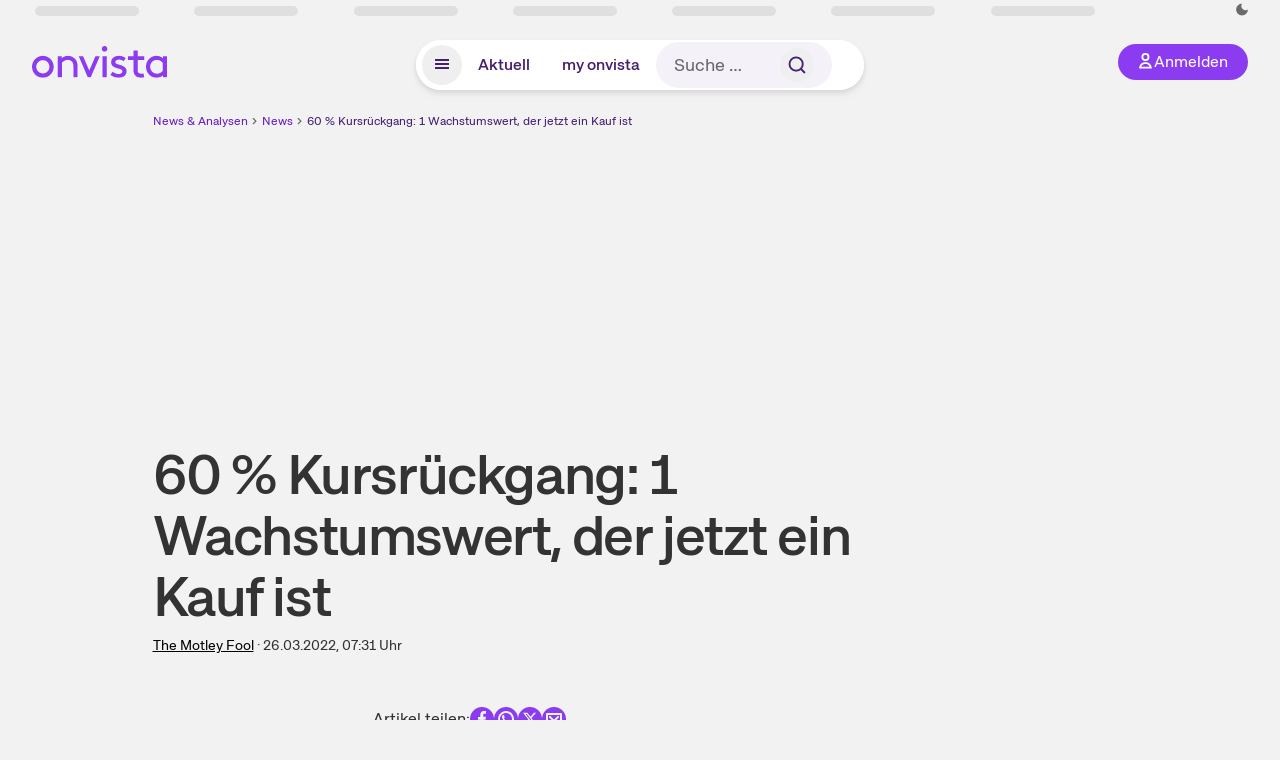

--- FILE ---
content_type: text/html; charset=utf-8
request_url: https://www.onvista.de/news/2022/03-26-60-kursrueckgang-1-wachstumswert-der-jetzt-ein-kauf-ist-11-13705468
body_size: 20900
content:
<!DOCTYPE html><html class="ov-client--web ov-app-onvista" lang="de"><head><meta charSet="utf-8"/><meta name="viewport" content="width=device-width, initial-scale=1, shrink-to-fit=no"/><meta name="theme-color" content="#8C3CF0"/><meta name="apple-mobile-web-app-title" content="onvista"/><meta name="facebook-domain-verification" content="owajq411ziinu38nar98uo7vw2ikfv"/><meta name="apple-itunes-app" content="app-id=1463977185"/><link rel="apple-touch-icon" sizes="180x180" href="/apple-touch-icon.png"/><link rel="manifest" href="/manifest.json"/><link rel="icon" type="image/svg+xml" sizes="any" href="/favicon.svg"/><link rel="icon" type="image/x-icon" href="/favicon.ico"/><link rel="apple-touch-icon" href="/apple-touch-icon.png"/><link rel="icon" type="image/x-icon" href="/favicon.png"/><link rel="apple-touch-icon" sizes="57x57" href="/favicon_57x57.png"/><link rel="apple-touch-icon" sizes="60x60" href="/favicon_60x60.png"/><link rel="apple-touch-icon" sizes="72x72" href="/favicon_72x72.png"/><link rel="apple-touch-icon" sizes="76x76" href="/favicon_76x76.png"/><link rel="apple-touch-icon" sizes="114x114" href="/favicon_114x114.png"/><link rel="apple-touch-icon" sizes="120x120" href="/favicon_120x120.png"/><link rel="apple-touch-icon" sizes="144x144" href="/favicon_144x144.png"/><link rel="apple-touch-icon" sizes="152x152" href="/favicon_152x152.png"/><link rel="apple-touch-icon" sizes="180x180" href="/favicon_180x180.png"/><link rel="icon" type="image/png" sizes="16x16" href="/favicon_16x16.png"/><link rel="icon" type="image/png" sizes="32x32" href="/favicon_32x32.png"/><link rel="icon" type="image/png" sizes="48x48" href="/favicon_48x48.png"/><link rel="icon" type="image/png" sizes="96x96" href="/favicon_96x96.png"/><link rel="icon" type="image/png" sizes="192x192" href="/favicon_192x192.png"/><title>60 % Kursrückgang: 1 Wachstumswert, der jetzt ein Kauf ist • news • onvista</title><meta name="twitter:title" content="60 % Kursrückgang: 1 Wachstumswert, der jetzt ein Kauf ist • news • onvista"/><meta property="og:site_name" content="onvista"/><meta name="description" content=""/><meta name="robots" content="index, follow, noarchive, max-snippet:-1, max-image-preview:large, max-video-preview:-1"/><meta name="twitter:card" content="summary_large_image"/><meta name="twitter:description"/><meta name="twitter:image" content="https://images.onvista.com/onvista-media/image/fetch/c_limit,w_1200,h_630,c_fill/https://news-assets.onvista.com/4/11/7b03f15ec0988e58a59639d9cb6ae57f14b14c898f31a13af05075bd9680d42a.jpg"/><meta property="og:type" content="article"/><meta property="og:url" content="https://www.onvista.de/news/2022/03-26-60-kursrueckgang-1-wachstumswert-der-jetzt-ein-kauf-ist-11-13705468"/><meta property="og:title" content="60 % Kursrückgang: 1 Wachstumswert, der jetzt ein Kauf ist"/><meta property="og:description"/><meta property="og:image" content="https://images.onvista.com/onvista-media/image/fetch/c_limit,w_1200,h_630,c_fill/https://news-assets.onvista.com/4/11/7b03f15ec0988e58a59639d9cb6ae57f14b14c898f31a13af05075bd9680d42a.jpg"/><meta property="og:image:width" content="1200px"/><meta property="og:image:height" content="630px"/><link rel="canonical" href="https://www.fool.de/2022/03/26/60-kursrueckgang-1-wachstumswert-der-jetzt-ein-kauf-ist/"/><meta name="next-head-count" content="43"/><link rel="preconnect" href="https://api.onvista.de"/><link rel="preconnect" href="https://images.onvista.com"/><link rel="preconnect" href="https://cdn.privacy-mgmt.com"/><link rel="preload" href="/_next/static/css/2328f0efc3c188fc.css?dpl=dpl_8DhBpfMqhTY7mXpNPHvAm3495ffJ" as="style"/><link rel="preload" href="/_next/static/css/1297db794c3f33e0.css?dpl=dpl_8DhBpfMqhTY7mXpNPHvAm3495ffJ" as="style"/><link rel="stylesheet" href="/_next/static/css/2328f0efc3c188fc.css?dpl=dpl_8DhBpfMqhTY7mXpNPHvAm3495ffJ" data-n-g=""/><link rel="stylesheet" href="/_next/static/css/1297db794c3f33e0.css?dpl=dpl_8DhBpfMqhTY7mXpNPHvAm3495ffJ" data-n-p=""/><noscript data-n-css=""></noscript><script defer="" noModule="" src="/_next/static/chunks/polyfills-42372ed130431b0a.js?dpl=dpl_8DhBpfMqhTY7mXpNPHvAm3495ffJ"></script><script defer="" src="/_next/static/chunks/54902-a01a63105c9c0931.js?dpl=dpl_8DhBpfMqhTY7mXpNPHvAm3495ffJ"></script><script defer="" src="/_next/static/chunks/90317.a9ae6c3c6cca5f90.js?dpl=dpl_8DhBpfMqhTY7mXpNPHvAm3495ffJ"></script><script defer="" src="/_next/static/chunks/11117.feb6dad7fae7c5e3.js?dpl=dpl_8DhBpfMqhTY7mXpNPHvAm3495ffJ"></script><script src="/_next/static/chunks/webpack-eb8f18cc08875c3f.js?dpl=dpl_8DhBpfMqhTY7mXpNPHvAm3495ffJ" defer=""></script><script src="/_next/static/chunks/framework-e864b2c5b28b8216.js?dpl=dpl_8DhBpfMqhTY7mXpNPHvAm3495ffJ" defer=""></script><script src="/_next/static/chunks/main-fd931671f2ddb664.js?dpl=dpl_8DhBpfMqhTY7mXpNPHvAm3495ffJ" defer=""></script><script src="/_next/static/chunks/pages/_app-3651bbd499e3b966.js?dpl=dpl_8DhBpfMqhTY7mXpNPHvAm3495ffJ" defer=""></script><script src="/_next/static/chunks/52d4c156-cb03cadd9bce42df.js?dpl=dpl_8DhBpfMqhTY7mXpNPHvAm3495ffJ" defer=""></script><script src="/_next/static/chunks/88d5c5ca-e8d042e7a1921c92.js?dpl=dpl_8DhBpfMqhTY7mXpNPHvAm3495ffJ" defer=""></script><script src="/_next/static/chunks/64889-ec90120b7ceaafcf.js?dpl=dpl_8DhBpfMqhTY7mXpNPHvAm3495ffJ" defer=""></script><script src="/_next/static/chunks/24004-ace7c99739ea7daa.js?dpl=dpl_8DhBpfMqhTY7mXpNPHvAm3495ffJ" defer=""></script><script src="/_next/static/chunks/19126-a404ad7f8f960462.js?dpl=dpl_8DhBpfMqhTY7mXpNPHvAm3495ffJ" defer=""></script><script src="/_next/static/chunks/4666-99d5069ccbd03b6c.js?dpl=dpl_8DhBpfMqhTY7mXpNPHvAm3495ffJ" defer=""></script><script src="/_next/static/chunks/59127-6e1f51e33096f0b9.js?dpl=dpl_8DhBpfMqhTY7mXpNPHvAm3495ffJ" defer=""></script><script src="/_next/static/chunks/56117-3a59213f67e03972.js?dpl=dpl_8DhBpfMqhTY7mXpNPHvAm3495ffJ" defer=""></script><script src="/_next/static/chunks/61095-f3e2bbfc0c4fa3a4.js?dpl=dpl_8DhBpfMqhTY7mXpNPHvAm3495ffJ" defer=""></script><script src="/_next/static/chunks/6693-884c8fbaff1f5392.js?dpl=dpl_8DhBpfMqhTY7mXpNPHvAm3495ffJ" defer=""></script><script src="/_next/static/chunks/67039-77a71337e89ef4c9.js?dpl=dpl_8DhBpfMqhTY7mXpNPHvAm3495ffJ" defer=""></script><script src="/_next/static/chunks/91190-9bad2e2164840885.js?dpl=dpl_8DhBpfMqhTY7mXpNPHvAm3495ffJ" defer=""></script><script src="/_next/static/chunks/47040-80111deb03d58d43.js?dpl=dpl_8DhBpfMqhTY7mXpNPHvAm3495ffJ" defer=""></script><script src="/_next/static/chunks/9691-e7b267509637df2a.js?dpl=dpl_8DhBpfMqhTY7mXpNPHvAm3495ffJ" defer=""></script><script src="/_next/static/chunks/52156-9f80dd9797d434ac.js?dpl=dpl_8DhBpfMqhTY7mXpNPHvAm3495ffJ" defer=""></script><script src="/_next/static/chunks/25209-faca2ec390592e9b.js?dpl=dpl_8DhBpfMqhTY7mXpNPHvAm3495ffJ" defer=""></script><script src="/_next/static/chunks/76336-5df5598b49c80ad9.js?dpl=dpl_8DhBpfMqhTY7mXpNPHvAm3495ffJ" defer=""></script><script src="/_next/static/chunks/59362-b561b3f3bdbf133f.js?dpl=dpl_8DhBpfMqhTY7mXpNPHvAm3495ffJ" defer=""></script><script src="/_next/static/chunks/pages/news/%5B...alias%5D-fc270024e2b5ec05.js?dpl=dpl_8DhBpfMqhTY7mXpNPHvAm3495ffJ" defer=""></script><script src="/_next/static/C7HmNbSEmHkDbarEbM2W9/_buildManifest.js?dpl=dpl_8DhBpfMqhTY7mXpNPHvAm3495ffJ" defer=""></script><script src="/_next/static/C7HmNbSEmHkDbarEbM2W9/_ssgManifest.js?dpl=dpl_8DhBpfMqhTY7mXpNPHvAm3495ffJ" defer=""></script></head><body><link rel="preload" as="image" href="/rebrand/logo/onvista-logo.svg"/><link rel="preload" as="image" href="/rebrand/logo/onvista-logo-dark.svg"/><link rel="preload" as="image" href="/rebrand/badges/badge-play-store.svg"/><link rel="preload" as="image" href="/rebrand/badges/badge-app-store.svg"/><div id="__next"><a href="#main-content" class="sr-only rounded bg-neutral-1 !px-4 !py-2 text-xl text-neutral-9 shadow focus:not-sr-only focus:absolute focus:left-2 focus:top-2 focus:z-[51]" tabindex="0">Zum Hauptinhalt springen</a><div class="relative z-50 hidden min-h-5 py-[2px] lg:block"><div class="ov-top-assets-bar mx-auto my-0 max-w-screen-2xl px-[30px] py-0" role="region" aria-label="Top-Werte"><div class="m-0 flex"><div class="max-w-full flex-1 basis-full p-0"><div class="flex flex-initial items-stretch justify-between text-sm [flex-flow:row]"><span class="bg-neutral-4 ov-top-assets-bar__skeleton mt-1"></span><span class="bg-neutral-4 ov-top-assets-bar__skeleton mt-1"></span><span class="bg-neutral-4 ov-top-assets-bar__skeleton mt-1"></span><span class="bg-neutral-4 ov-top-assets-bar__skeleton mt-1"></span><span class="bg-neutral-4 ov-top-assets-bar__skeleton mt-1"></span><span class="bg-neutral-4 ov-top-assets-bar__skeleton mt-1 lg:max-xl:!hidden"></span><span class="bg-neutral-4 ov-top-assets-bar__skeleton mt-1"></span><div class="flex min-w-[6.5625rem] flex-initial items-stretch justify-end [flex-flow:row]"></div></div></div></div></div></div><header class="ov-header-container w-full max-w-[100vw]"><section class="mx-auto xl:max-w-screen-2xl"><nav class="outer-spacing--small outer-spacing--none-left-sm outer-spacing--none-right-sm"><div class="my-6 !grid grid-cols-[15%_auto_15%] items-center gap-4 max-md:mx-auto max-md:w-80 md:mx-8"><div class="order-1 lg:hidden"></div><div class="order-2 flex justify-center lg:justify-start"><a href="/"><img src="/rebrand/logo/onvista-logo.svg" alt="onvista" width="135" height="36"/></a></div><div class="order-3 flex justify-end max-md:mr-1 lg:order-4 print:hidden"><button class="inline-flex items-center justify-center gap-1 m-0 max-md:size-10 md:h-9 md:p-3 lg:px-5 rounded-3xl text-center text-lg transition-colors text-neutral-1 bg-primary hover:bg-primary-reference outline-0 cursor-pointer"><span class="inline-block -mt-1 size-4"><svg class="" viewBox="0 0 16 16" xmlns="http://www.w3.org/2000/svg"><path d="M9.663 4a2.235 2.235 0 10-4.47 0 2.235 2.235 0 004.47 0zm1.766 0a4 4 0 11-8 0 4 4 0 018 0z" fill="currentColor"></path><path fill-rule="evenodd" clip-rule="evenodd" d="M7.429 9.143c3.461 0 5.888 2.365 6.188 5.303l.055.53.042.42H1.143l.042-.42.055-.53c.3-2.938 2.727-5.303 6.189-5.303zm0 1.735c-2.04 0-3.566 1.146-4.122 2.782h8.243c-.556-1.636-2.082-2.782-4.121-2.782z" fill="currentColor"></path></svg></span><div class="max-md:hidden">Anmelden</div></button></div><div class="relative order-4 flex justify-center max-lg:col-span-3 lg:order-3 print:hidden"><div class="fixed top-18 lg:top-10 inset-x-0 h-[50px] z-[59] flex mx-auto w-fit rounded-full bg-neutral-1 drop-shadow-md transition-transform duration-300 translate-y-0"><div class="flex min-w-80 grow items-center justify-between gap-2 rounded-full bg-neutral-1 px-[.4rem] lg:min-w-[28rem]"><button title="Menü anzeigen" aria-expanded="false" aria-controls="onvista-navigation-dialog" class="px-2 py-2 text-center text-lg no-underline !text-primary-reference font-medium rounded-full cursor-pointer hover:text-primary-highlight hover:bg-primary-detail [&amp;_*]:pointer-events-none focus:bg-primary-detail size-10"><span class="inline-block inline-block size-[22px] mt-[2px]"><svg class="" width="18" height="18" fill="none" xmlns="http://www.w3.org/2000/svg"><path d="M2 4h14v2H2V4zM2 8h14v2H2V8zM16 12H2v2h14v-2z" fill="currentColor"></path></svg></span></button><a title="Alle News anzeigen" aria-current="false" aria-controls="onvista-navigation-dialog" class="min-w-[48px] px-4 py-2 text-center text-lg no-underline !text-primary-reference font-medium rounded-full cursor-pointer hover:text-primary-highlight hover:bg-primary-detail [&amp;_*]:pointer-events-none focus:bg-primary-detail" href="/">Aktuell</a><a title="Das bewährte my onvista" aria-current="false" aria-controls="onvista-navigation-dialog" class="min-w-[48px] px-4 py-2 text-center text-lg no-underline !text-primary-reference font-medium rounded-full cursor-pointer hover:text-primary-highlight hover:bg-primary-detail [&amp;_*]:pointer-events-none focus:bg-primary-detail" href="https://my.onvista.de/">my onvista</a><button type="button" class="flex size-10 items-center justify-center rounded-full px-1 py-3 text-sm text-primary-reference hover:bg-primary-detail hover:text-primary-highlight md:hidden" title="Suche"><span class="inline-block size-[22px]"><svg class="" viewBox="0 0 18 18" fill="none" xmlns="http://www.w3.org/2000/svg"><path d="M15 15l-2.905-2.905m0 0a5.438 5.438 0 10-7.69-7.69 5.438 5.438 0 007.69 7.69z" stroke="currentColor" stroke-width="1.5" stroke-linecap="square"></path></svg></span></button><form class="relative group max-md:w-full lg:grow max-md:hidden"><div class="group flex grow flex-col"><div tabindex="-1" class="pointer-events-auto relative flex grow rounded-3xl border-2 border-solid border-transparent bg-primary-detail px-4 text-neutral-7 valid:border-positive-2 valid:text-positive-1 group-data-[valid=true]:border-positive-2 group-data-[valid=true]:bg-neutral-3 group-data-[valid=true]:[&amp;_input]:text-positive-1 invalid:border-negative-3 invalid:text-negative-1 group-data-[valid=false]:border-negative-3 group-data-[valid=false]:bg-neutral-3 group-data-[valid=false]:[&amp;_input]:text-negative-1 group-data-[disabled=true]:-neutral-3 group-data-[disabled=true]:border-transparent group-data-[disabled=true]:bg-neutral-3 focus-within:border-primary-focus focus-within:outline-primary-focus hover:border-primary-focus hover:!outline-none active:border-primary-focus pr-0 [&amp;_span]:py-[.4rem] [&amp;_button]:!size-[34px] w-44 pl-4"><input id="search" type="text" class="bodycopy-large w-full appearance-none border-none bg-transparent py-2 text-primary-reference placeholder:text-neutral-7 autofill:!bg-neutral-1 focus:outline-none disabled:!text-neutral-6 disabled:placeholder:text-neutral-6 !min-h-full !bodycopy-medium !py-0" placeholder="Suche …" autoComplete="off" value=""/><div role="suffix" aria-label="Suffix" class="flex items-center text-neutral-8 text-nowrap py-1 pl-2 pr-4 has-[button]:py-0 has-[button]:pl-1 has-[button]:pr-0 [&amp;_button]:size-[40px] [&amp;_button]:rounded-3xl [&amp;_button]:flex [&amp;_button]:items-center [&amp;_button]:justify-center hover:[&amp;_button]:bg-primary-feature [&amp;_span]:size-[22px] [&amp;_svg]:size-[22px] [&amp;_svg]:text-primary-reference"><button type="submit" title="Suchen" class="flex items-center justify-center"><span class="icon icon--SvgSearch icon--size-16 inline-block flex items-center justify-center"><svg class="icon__svg" viewBox="0 0 18 18" fill="none" xmlns="http://www.w3.org/2000/svg"><path d="M15 15l-2.905-2.905m0 0a5.438 5.438 0 10-7.69-7.69 5.438 5.438 0 007.69 7.69z" stroke="currentColor" stroke-width="1.5" stroke-linecap="square"></path></svg></span></button></div></div></div></form></div></div></div></div><div id="onvista-navigation-dialog" aria-label="" class="hidden fixed left-[50vw] translate-x-[-50%] top-36 lg:top-24 z-[60] h-full max-h-[calc(100vh-13rem)] lg:max-h-[calc(100vh-8rem)] w-auto max-lg:w-full lg:w-[1080px] max-w-[calc(100vw-1rem)] overflow-y-auto my-0 p-2 lg:mt-2 lg:h-fit rounded-2xl shadow-2xl bg-neutral-1 text-primary"><div class="md:p-1"></div></div></nav></section></header><div class="ov-announcement-container"></div><div class="ov-content"><div class="grid-container grid-container--limited-md" id="main-content" role="main"><section class="grid--center ov-page-section grid"><div class="col col-12"><div class="col__content col__content--no-padding-vertical"><script type="application/ld+json">{"@context":"https://schema.org","@type":"BreadcrumbList","itemListElement":[{"@type":"ListItem","position":1,"name":"News & Analysen","item":"https://www.onvista.de/news"},{"@type":"ListItem","position":2,"name":"News","item":"https://www.onvista.de/news"},{"@type":"ListItem","position":3,"name":"60 % Kursrückgang: 1 Wachstumswert, der jetzt ein Kauf ist","item":"https://www.onvista.de/news/2022/03-26-60-kursrueckgang-1-wachstumswert-der-jetzt-ein-kauf-ist-11-13705468"}]}</script><ul class="flex text-sm print:!hidden print:!float-none"><li class="flex items-baseline whitespace-nowrap"><a class="link link--primary pointer-events-auto text-sm !text-primary-highlight hover:!text-primary" target="_self" href="/news">News &amp; Analysen</a></li><li class="flex items-baseline whitespace-nowrap"><span class="icon icon--SvgChervonRightExtraSmall icon--size-12 inline-block text-neutral-7 mx-0.5 size-[10px] relative top-[1px]"><svg class="icon__svg" viewBox="0 0 12 12" fill="none" xmlns="http://www.w3.org/2000/svg"><path d="M8.121 6.06l-4.06 4.061L3 9.061l3-3-3-3L4.06 2l4.061 4.06z" fill="currentColor"></path></svg></span><a class="link link--primary pointer-events-auto text-sm !text-primary-highlight hover:!text-primary" target="_self" href="/news">News</a></li><li class="flex items-baseline truncate"><span class="icon icon--SvgChervonRightExtraSmall icon--size-12 inline-block text-neutral-7 mx-0.5 size-[10px] relative top-[1px]"><svg class="icon__svg" viewBox="0 0 12 12" fill="none" xmlns="http://www.w3.org/2000/svg"><path d="M8.121 6.06l-4.06 4.061L3 9.061l3-3-3-3L4.06 2l4.061 4.06z" fill="currentColor"></path></svg></span><a class="link link--primary pointer-events-auto text-sm !text-primary-reference hover:!text-primary-highlight" target="_self" href="/news/2022/03-26-60-kursrueckgang-1-wachstumswert-der-jetzt-ein-kauf-ist-11-13705468">60 % Kursrückgang: 1 Wachstumswert, der jetzt ein Kauf ist</a></li></ul></div></div><article class="grid ov-article Article_ov-article__9MUfa Article_ov-article--external__Szp2n"><script type="application/ld+json">{"@context":"https://schema.org","@type":"NewsArticle","headline":"60 % Kursrückgang: 1 Wachstumswert, der jetzt ein Kauf ist","datePublished":"2022-03-26T06:31:56.000+00:00","dateModified":"2022-03-26T06:31:56.000+00:00","articleSection":"Finance","articleBody":"","mainEntityOfPage":{"@type":"WebPage","@id":"https://www.onvista.de/news/2022/03-26-60-kursrueckgang-1-wachstumswert-der-jetzt-ein-kauf-ist-11-13705468"},"image":{"@type":"NewsPhoto","url":"https://images.onvista.com/onvista-media/image/fetch/c_limit,h_1024,w_1024/https://news-assets.onvista.com/4/11/7b03f15ec0988e58a59639d9cb6ae57f14b14c898f31a13af05075bd9680d42a.jpg","width":724,"height":407},"author":{"@type":"Person","name":"Anthony Di Pizio, Motley Fool beitragender Investmentanalyst"},"publisher":{"@type":"Organization","name":"onvista","url":"https://www.onvista.de","logo":{"@type":"imageObject","url":"https://images.onvista.com/onvista-media/image/upload/s--plJbZvcj--/w_400/v1/ov/umwft5kcunw69jfvtslb.jpg","height":400,"width":400}}}</script><header class="col col--sm-4 col--md-8 col--lg-9 col--xl-9"><div class="col__content col__content--no-padding-vertical"><div class="flex items-center gap-1 mb-2"></div><h1 class="block text-[2.5rem] lg:text-[3.5rem] leading-[110%] font-medium tracking-tight mb-2" id="60-kursrueckgang-1-wachstumswert-der-jetzt-ein-kauf-ist">60 % Kursrückgang: 1 Wachstumswert, der jetzt ein Kauf ist</h1><div class="mb-6 text-md"><a class="link link--unstyled pointer-events-auto link--underline" target="_self" href="/news/finder?idPublisher=11">The Motley Fool</a> · <time dateTime="2022-03-26T06:31:56.000+00:00" class="text-neutral-8" title="26.03.2022, 07:31">26.03.2022, 07:31<!-- --> </time> Uhr</div></div></header><div class="col col--sm-4 col--md-8 col--lg-8 col--xl-8"><div class="col__content col__content--no-padding-vertical flex gap-x-4 gap-y-8 justify-center"><div class="flex gap-x-12 gap-y-4 max-md:flex-col md:flex-wrap"></div><div class="flex justify-center gap-6 whitespace-nowrap md:mt-3"><div>Artikel teilen:</div><a href="https://www.facebook.com/sharer.php?u=https%3A%2F%2Fwww.onvista.de%2Fnews%2F2022%2F03-26-60-kursrueckgang-1-wachstumswert-der-jetzt-ein-kauf-ist-11-13705468%3Futm_source%3Dov%26utm_medium%3Dweb%26utm_campaign%3Dshare" title="Facebook" target="_blank" class="!text-primary hover:!text-primary-highlight hover:scale-105 transition-transform"><span class="icon icon--SvgCdSocialFacebook24Rund icon--size-24 inline-block"><svg class="icon__svg" height="24" width="24" xmlns="http://www.w3.org/2000/svg"><path d="M12 0c6.627 0 12 5.373 12 12s-5.373 12-12 12S0 18.627 0 12 5.373 0 12 0zm1.887 4.009a3.185 3.185 0 00-.388-.005l-.192.015c-.7.076-1.362.383-1.886.88l-.139.141a3.496 3.496 0 00-.929 2.53l.014.201v2.117H8v2.822h2.358V20h2.83v-7.318h2.368l.353-2.822h-2.72V8.044c0-.78.205-1.328 1.204-1.379l.156-.004H16v-2.54a18.706 18.706 0 00-2.113-.112z" fill="currentColor" fill-rule="evenodd"></path></svg></span></a><a href="https://api.whatsapp.com/send?text=https%3A%2F%2Fwww.onvista.de%2Fnews%2F2022%2F03-26-60-kursrueckgang-1-wachstumswert-der-jetzt-ein-kauf-ist-11-13705468%3Futm_source%3Dov%26utm_medium%3Dweb%26utm_campaign%3Dshare" title="WhatsApp" target="_blank" class="!text-primary hover:!text-primary-highlight hover:scale-105 transition-transform"><span class="icon icon--SvgCdSocialWhatsapp24Rund icon--size-24 inline-block"><svg class="icon__svg" height="24" width="24" xmlns="http://www.w3.org/2000/svg"><path d="M12 0c6.627 0 12 5.373 12 12s-5.373 12-12 12S0 18.627 0 12 5.373 0 12 0zm.035 4c-4.385 0-7.957 3.554-7.96 7.921 0 1.278.307 2.528.895 3.655l.168.304-.67 2.433-.024.114a1 1 0 001.112 1.144l.129-.025 2.545-.663.294.15c.98.477 2.05.753 3.148.806l.366.009.248-.004c4.274-.13 7.712-3.633 7.714-7.92a7.841 7.841 0 00-2.109-5.373l-.22-.228.01-.026-.232-.215A8.085 8.085 0 0012.035 4zm-.029 1.998c1.604 0 3.108.627 4.239 1.763a5.945 5.945 0 011.756 4.236 6.007 6.007 0 01-5.772 5.984l-.237.004-.291-.007a6.038 6.038 0 01-2.761-.829.601.601 0 00-.367-.082l-.095.016-.909.238-.096.018a.662.662 0 01-.73-.72l.021-.113.233-.845.018-.1a.605.605 0 00-.013-.201l-.032-.096-.048-.09-.156-.264a5.998 5.998 0 01-.759-2.922c0-3.3 2.69-5.99 6-5.99zM9.215 8a.718.718 0 00-.525.257l-.141.166c-.223.275-.549.77-.549 1.6 0 .612.244 1.213.465 1.634l.127.23.11.18.324.489.142.2.173.235.099.127.22.27c.586.7 1.446 1.544 2.503 2.037.135.061.26.116.379.164l.33.132.413.153c.471.162.9.14 1.24.087.376-.067 1.163-.517 1.328-1.019.168-.505.168-.923.119-1.018-.05-.098-.178-.15-.376-.246l-.008.053-.6-.318-.577-.296a3.02 3.02 0 00-.166-.078c-.18-.07-.312-.106-.443.109l-.059.09-.164.227-.186.243-.214.269c-.115.14-.229.15-.424.056l-.331-.162-.198-.106a5.067 5.067 0 01-1.053-.795 5.955 5.955 0 01-.89-1.126l-.124-.208-.08-.145c-.087-.16-.05-.266.014-.355l.166-.195.203-.262a1.19 1.19 0 00.108-.173l.088-.181c.051-.12.04-.22.009-.31l-.1-.247-.534-1.394c-.114-.302-.232-.357-.335-.364l-.108.001C9.477 8 9.346 8 9.215 8z" fill="curentColor"></path></svg></span></a><a href="https://www.x.com/intent/post?text=60%20%25%20Kursr%C3%BCckgang%3A%201%20Wachstumswert%2C%20der%20jetzt%20ein%20Kauf%20ist&amp;url=https%3A%2F%2Fwww.onvista.de%2Fnews%2F2022%2F03-26-60-kursrueckgang-1-wachstumswert-der-jetzt-ein-kauf-ist-11-13705468%3Futm_source%3Dov%26utm_medium%3Dweb%26utm_campaign%3Dshare" title="X" id="X" target="_blank" class="!text-primary hover:!text-primary-highlight hover:scale-105 transition-transform"><span class="icon icon--SvgCdSocialX24Rund icon--size-24 inline-block"><svg class="icon__svg" height="24" width="24" xmlns="http://www.w3.org/2000/svg"><path d="M12 0c6.627 0 12 5.373 12 12s-5.373 12-12 12S0 18.627 0 12 5.373 0 12 0zM9.474 5.781H5.12l5.202 6.803-4.93 5.635h2.111l3.805-4.348 3.326 4.348h4.246l-5.423-7.17 4.61-5.268h-2.11L12.48 9.756zm-.635 1.197l7.546 9.978h-1.169L7.584 6.978z" fill-rule="evenodd" fill="currentColor"></path></svg></span></a><a href="mailto:?subject=Ich%20finde diesen Artikel bei onvista interessant&amp;body=https%3A%2F%2Fwww.onvista.de%2Fnews%2F2022%2F03-26-60-kursrueckgang-1-wachstumswert-der-jetzt-ein-kauf-ist-11-13705468%3Futm_source%3Dov%26utm_medium%3Dweb%26utm_campaign%3Dshare" title="E-Mail" target="_blank" class="!text-primary hover:!text-primary-highlight hover:scale-105 transition-transform"><span class="icon icon--SvgOvShareEmailDm24 icon--size-24 inline-block"><svg class="icon__svg" xmlns="http://www.w3.org/2000/svg" height="24" width="24"><path d="M12 0c6.627 0 12 5.373 12 12s-5.373 12-12 12S0 18.627 0 12C0 5.475 5.209.166 11.695.004zm7 6H5a1 1 0 00-1 1v10a1 1 0 001 1h14a1 1 0 001-1V7a1 1 0 00-1-1zm-1 2v8H6V8zM8.707 9.293a1 1 0 10-1.414 1.414l4 4a1 1 0 001.414 0l4-4a1 1 0 10-1.414-1.414L12 12.586z" fill="currentColor" fill-rule="evenodd"></path></svg></span></a></div></div></div><div class="col col--sm-4 col--md-8 col--lg-8 col--xl-8"><div class="col__content col__content--no-padding-vertical"><div class=""><img src="https://foolde-wpengine.netdna-ssl.com/wp-content/uploads/2018/01/GettyImages-812948018.jpg" alt="Tech-Aktien">
<h2>In 2 Sätzen</h2> 
<ul> 
 <li><span>90 % des Wachstums von Duolingo im Jahr 2021 war organisch, hauptsächlich durch Mundpropaganda.</span></li> 
 <li><span>Das Unternehmen hat jetzt 40,5 Millionen monatlich aktive Nutzer und 2,5 Millionen zahlende Abonnenten.</span></li> 
</ul> 
<p><span>Der Wert der globalen Bildungstechnologie-Industrie lag im Jahr 2021 bei 106 Mrd. US-Dollar. Es wird erwartet, dass sich dieser Wert bis 2028 auf 377 Mrd. US-Dollar mehr als verdreifacht. Im Zuge des technologischen Fortschritts wird sich das Lernen immer mehr ins Internet verlagern, was den Zugang zu Bildung erheblich erleichtert, insbesondere in Schwellenländern.</span></p> 
<p><span>Sprachunterricht ist ein Teilbereich der Branche und </span><b>Duolingo</b><span> (WKN: </span><span>A3CWBB</span><span>) hat eine führende Position in einem Bereich eingenommen, den es selbst auf 60 Mrd. US-Dollar schätzt. Das Unternehmen will jedoch seinen innovativen Lernansatz auch auf andere Bereiche wie Alphabetisierung und Mathematik anwenden. So will man eine wichtige potenzielle neue Wachstumsphase einleiten.</span></p> 
<p><span>Duolingo hat soeben die Ergebnisse für das Gesamtjahr 2021 bekannt gegeben, die in den meisten wichtigen Kennzahlen starke Ergebnisse aufweisen. Dennoch ist die Aktie des Unternehmens in den letzten Monaten im Zuge des allgemeinen Ausverkaufs im Technologiesektor um mehr als 60 % gegenüber ihrem Allzeithoch gefallen. Warum sollte man als Anleger trotzdem den Einstieg wagen?</span></p> 
<h2><b>Führend im Sprachgeschäft</b></h2> 
<p><span>Duolingo schätzt, dass derzeit weltweit mehr als 1,8 Milliarden Menschen Fremdsprachen lernen. Das Unternehmen hat bereits 500 Millionen von ihnen über seine mobile App erreicht. Damit ist Duolingo die weltweit am häufigsten heruntergeladene Sprachlern-App. Der Erfolg des Unternehmens ist auf den spielerischen Ansatz zurückzuführen, der das Lernen zu einem unterhaltsamen, interaktiven und sogar ein wenig wettbewerbsorientierten Erlebnis macht.</span></p> 
<p><span>Dies hat zu einer hohen Zahlungsbereitschaft der Nutzer geführt und eine Plattform geschaffen, die für Werbetreibende sehr wertvoll ist. Die Duolingo-App hat sich an die Spitze der Charts katapultiert und ist die umsatzstärkste Bildungs-App sowohl im App Store von </span><b>Apple </b><span>als auch im Google Play Store von </span><b>Alphabet</b><span>.</span></p> 
<p><span>Im Jahr 2021 stieg die Zahl der zahlenden Abonnenten von Duolingo im Vergleich zum Vorjahr um 56 % auf 2,5 Millionen Nutzer, was einem Allzeithoch von 6 % der insgesamt 40,5 Millionen monatlich aktiven Nutzer entspricht. Das ist eine Versechsfachung gegenüber dem Anteil von 1 % im Jahr 2018, als das Unternehmen erstmals Abonnements einführte. Dieses Wachstum ist zum Teil auf innovative neue Pakete wie den Familientarif zurückzuführen, der die Abonnentenbasis stärker einbinden und binden soll.</span></p> 
<h2><b>Einzigartiger strategischer Vorteil</b></h2> 
<p><span>Im Gegensatz zu anderen Technologieprodukten ist das Wachstum von Duolingo im Jahr 2021 zu 90 % organisch, durch Mundpropaganda. Vertrieb und Marketing sind oft eine der größten Ausgabenkategorien für Softwareunternehmen, die Einnahmen aus Abonnements generieren. Aber das organische Wachstum von Duolingo bedeutet, dass es 2021 nur 24 % seiner Einnahmen in diesem Bereich ausgab. Infolgedessen kann das Unternehmen Geld für wertvollere Posten wie Forschung und Entwicklung – 41 % des Umsatzes – bereitstellen, um das Nutzererlebnis zu verbessern.</span></p> 
<p><span>Die Entwicklung brandneuer Lektionen neuer Sprachen mit komplexen Schriftzeichen wie Japanisch, Hebräisch und Arabisch war ein Ergebnis der F&amp;E-Ausgaben. Darüber hinaus integriert Duolingo künstliche Intelligenz in seine App, um Nutzern personalisiertes Feedback zu geben, wenn sie Fehler machen.</span></p> 
<p><span>Der Umsatz von Duolingo stieg im Jahr 2021 um 55 % auf 251 Mio. US-Dollar. Über 70 % davon sind abonnementbasierte Einnahmen, der Rest besteht aus Werbung, In-App-Käufen und Englischtests.</span></p> 
<h2><b>Warum die Aktie jetzt ein Kauf ist</b></h2> 
<p><span>Das Unternehmen hat eine solide Prognose für 2022 abgegeben – seine Umsatzprognose von 337 Mio. US-Dollar würde ein Wachstum von 34 % bedeuten. Und obwohl Duolingo immer noch nicht erwartet, in diesem Jahr einen Gewinn zu erwirtschaften, dürfte sich das Unternehmen auf bereinigter EBITDA-Basis einem ausgeglichenen Ergebnis nähern. Der Verlust dürfte sogar nur 1 Mio. US-Dollar betragen.</span></p> 
<p><span>Investitionen sind von entscheidender Bedeutung, da Duolingo weiter an Größe gewinnt, sodass die Verluste in absehbarer Zukunft anhalten könnten. Investoren sollten sich jedoch nicht entmutigen lassen, denn das Unternehmen hat eine Bruttomarge von über 72 %, sodass es bei der Verwaltung der Kosten Spielraum hat. Wenn Duolingo finanziell weiterwächst, könnte es die Ausgaben für Forschung und Entwicklung oder sogar für Marketing reduzieren und diese Einsparungen in den Gewinn einfließen lassen.</span></p> 
<p><span>Doch in der Zwischenzeit sieht Duolingo enorme Chancen in aufstrebenden Märkten wie Indien. Das Unternehmen schätzt, dass dort zwischen 2017 und 2022 über 500 Millionen Menschen dank erschwinglicher mobiler Datentarife zum ersten Mal Zugang zum Internet haben werden. Und die Vorteile sind bereits spürbar: Duolingo wird im Jahr 2020 allein in Indien ein Wachstum von 400 % verzeichnen.</span></p> 
<p><span>Nach den starken Rückgängen der letzten sechs Monate ist es für Anleger ein guter Zeitpunkt, die Aktie zu kaufen, um von diesen langfristigen Wachstumstrends zu profitieren. </span></p> 
<p>Der Artikel <a href="https://www.fool.de/2022/03/26/60-kursrueckgang-1-wachstumswert-der-jetzt-ein-kauf-ist/">60 % Kursrückgang: 1 Wachstumswert, der jetzt ein Kauf ist</a> ist zuerst erschienen auf <a href="https://www.fool.de">The Motley Fool Deutschland</a>.</p> 
<div class="article-pitch"> 
 <div id="topaktie2021_ad1" class="pitch-snippet"> 
  <p><strong><a href="https://www.fool.de/kostenloser-aktienbrief/unsere-top-aktie-fuer-das-jahr-2021/?source=i68spp7410000002&amp;adname=topaktie2021_ad1&amp;placement=pitch&amp;pid=topaktie2021_ad1&amp;utm_source=onvista&amp;utm_content=topaktie2021_ad1&amp;utm_medium=rssfeed">Unsere Top-Aktie für das Jahr 2022</a></strong></p> 
  <p>Es gibt ein Unternehmen, dessen Name zurzeit bei den Analysten von The Motley Fool sehr, sehr häufig fällt. Es ist für uns <strong>DIE Top-Investition für das Jahr 2022</strong>.</p> 
  <p>Du könntest ebenfalls davon profitieren. Dafür muss man zunächst alles über dieses einzigartige Unternehmen wissen. Deshalb haben wir jetzt einen <strong>kostenlosen Spezialreport</strong> zusammengestellt, der dieses Unternehmen detailliert vorstellt.</p> 
  <p><strong><a href="https://www.fool.de/kostenloser-aktienbrief/unsere-top-aktie-fuer-das-jahr-2021/?source=i68spp7410000002&amp;adname=topaktie2021_ad1&amp;placement=pitch&amp;pid=topaktie2021_ad1&amp;utm_source=onvista&amp;utm_content=topaktie2021_ad1&amp;utm_medium=rssfeed">Klick hier, um diesen Bericht jetzt gratis herunterzuladen.</a></strong></p> 
 </div> 
</div> 
<p><i><span>Anthony di Pizio besitzt keine der angegebene Aktien. The Motley Fool besitzt und empfiehlt Aktien von Alphabet (A shares) und Apple und empfiehlt Alphabet (C shares)</span></i><i><span>.</span></i> <i><span>Dieser Artikel erschien am </span></i><a href="https://www.fool.com/investing/2022/03/14/1-growth-stock-down-over-60-to-buy-right-now/"><i><span>15.3.2022 auf Fool.com</span></i></a><i><span> und wurde für unsere deutschen Leser</span></i><i><span> übersetzt.</span></i></p> 
<p>Motley Fool Deutschland 2022</p></div><div class="bg-neutral-2 overflow-hidden p-0 shadow-md rounded-2xl border-1 border-neutral-4 mt-16"><div class=""><div class="ov-carousel ov-carousel--table-fixed-cells rounded-2xl"><div class="ov-carousel__wrapper"><div class="ov-carousel__inner scrollbar-hide pb-1"><table class="ov-table !table w-full border-collapse [&amp;_thead_th]:whitespace-nowrap [&amp;_thead_th]:text-md [&amp;_thead_th]:font-medium [&amp;_thead_th]:text-neutral-7 [&amp;_tbody&gt;tr:first-child]:border-t-1 [&amp;_tbody&gt;tr:first-child]:border-t-neutral-6 [&amp;_tbody&gt;tr:last-child]:border-b-0 [&amp;_tbody&gt;tr]:border-b-1 [&amp;_tbody&gt;tr]:border-b-neutral-4 [&amp;_tr&gt;td:first-child]:pl-4 [&amp;_tr&gt;td:last-child]:pr-4 [&amp;_th:first-child]:pl-4 [&amp;_th:last-child]:pr-4 [&amp;_th]:text-neutral-9 !text-neutral-7 [&amp;_thead&gt;tr:last-child]:bg-transparent ov-table--fixed-x-cells mt-0 ov-table"><colgroup><col class="max-w-64"/></colgroup><thead><tr tabindex="0" class="ov-table-row--height"><th class="!p-2 text-right align-middle ov-table-cell ov-table-cell--fixed-x ov-table-cell--fixed-x-singleline ov-table-cell--fixed-x-inner-spacing"><span class="sr-only">Einstellungen</span></th><th class="!p-2 text-right align-top text-md">Aktueller Kurs</th><th class="!p-2 text-right align-top text-md whitespace-nowrap">Perf. akt.<div class="label text-sm font-thin">Perf. 1 Jahr</div></th><th class="!p-2 text-center align-top">Chart<div class="label text-sm font-thin">1 Jahr</div></th><th class="!p-2 text-right align-middle"><span class="sr-only">Einstellungen</span></th></tr></thead><tbody><tr tabindex="0" class="ov-table-row--height"><td class="!p-2 text-left align-middle ov-table-cell ov-table-cell--fixed-x ov-table-cell--fixed-x-singleline ov-table-cell--fixed-x-inner-spacing max-w-64"><div class="flex items-center"><a class="link link--unstyled pointer-events-auto text-lg shrink-0" target="_self" title="Duolingo" href="/aktien/DUOLINGO-INC-Aktie-US26603R1068"><img src="https://images.onvista.com/onvista-media/image/fetch/w_64,h_64/LOGO_URL/STOCK/203554118" loading="lazy" decoding="async" fetchPriority="low" width="32" height="32" title="Duolingo" alt="Logo Duolingo" class="ov-instrument-logo p-1 rounded bg-force-white !size-8 block !mr-2"/></a><div class="inline truncate"><a class="link link--secondary pointer-events-auto text-lg font-bold !text-primary-reference" target="_self" title="Duolingo" href="/aktien/DUOLINGO-INC-Aktie-US26603R1068">Duolingo</a></div></div></td><td class="!p-2 text-right align-top">–</td><td class="!p-2 text-right align-top">–</td><td class="!p-2 text-center align-middle"></td><td class="!p-2 text-right align-middle"><button type="button" title="Weitere Aktionen" aria-label="Weitere Aktionen" class="ov-button-icon ov-button-icon--small border-0 pointer-events-auto"><span class="icon icon--SvgDotMenu icon--size-24 inline-block"><svg class="icon__svg" viewBox="0 0 24 24" fill="none" xmlns="http://www.w3.org/2000/svg"><path d="M14.45 20.567a2.1 2.1 0 11-4.2 0 2.1 2.1 0 014.2 0zm0-8.567a2.1 2.1 0 11-4.2 0 2.1 2.1 0 014.2 0zm0-8.566a2.1 2.1 0 11-4.2 0 2.1 2.1 0 014.2 0z" fill="currentColor"></path></svg></span></button></td></tr></tbody></table></div></div></div></div></div><div class="mt-16"><h3 class="block text-[2rem] lg:text-[2.75rem] leading-[120%] font-medium tracking-tight mb-4" id="das-koennte-dich-auch-interessieren">Das könnte dich auch interessieren</h3><div></div><div><div class="bg-neutral-2 p-0 shadow-md rounded-2xl border-1 border-neutral-4 mb-4"><div class="p-3 flex justify-between"><div class="grow max-w-[calc(100% - 132px)]"><div class="flex items-center gap-1 mb-1"><span class="icon icon--SvgPremiumStar icon--size-18 inline-block inline-block text-primary size-[1.125rem]"><svg class="icon__svg" viewBox="0 0 18 18" fill="none" xmlns="http://www.w3.org/2000/svg"><path d="M9 1a8 8 0 110 16A8 8 0 019 1zM7.352 6.886L3.667 7.4l2.666 2.506-.629 3.537L9 11.774l3.296 1.67-.629-3.537 2.666-2.506-3.685-.515L9 3.667 7.352 6.886z" fill="currentColor"></path></svg></span><span class="text-sm text-neutral-7">Kapitalmarktexperte im Interview</span></div><a class="link link--secondary pointer-events-auto text-lg" target="_self" href="/news/2026/01-20-fallende-kurse-bieten-chancen-gute-unternehmen-nachzukaufen-41122522-19-26470294"><strong class="block text-[1.125rem] lg:text-[1.25rem] leading-[120%] font-medium mb-0 !leading-1 hyphens-auto text-wrap md:hyphens-manual"> <!-- -->„Nicht die Höhe der Zölle, sondern die Willkür im Weißen Haus ist das Problem“</strong></a><small class="text-sm text-neutral-7"><span class="">gestern<!-- -->, 11:59 Uhr</span> · <!-- -->onvista</small></div><div class="ml-2"><a class="link link--primary pointer-events-auto text-lg block" target="_self" href="/news/2026/01-20-fallende-kurse-bieten-chancen-gute-unternehmen-nachzukaufen-41122522-19-26470294"><div class="ov-cloudinary-image"><img src="https://images.onvista.com/onvista-media/image/upload/ar_6:5,c_fill,dpr_2.0,h_100,w_120/v1/article/t1acg8nzpfhnlmwro1gr.webp" loading="lazy" class="rounded-lg" alt="„Nicht die Höhe der Zölle, sondern die Willkür im Weißen Haus ist das Problem“" height="100" width="120" style="max-width:120px;width:auto"/></div></a></div></div></div></div><div><div class="bg-neutral-2 p-0 shadow-md rounded-2xl border-1 border-neutral-4 mb-4"><div class="p-3 flex justify-between"><div class="grow max-w-[calc(100% - 132px)]"><div class="flex items-center gap-1 mb-1"><span class="icon icon--SvgPremiumStar icon--size-18 inline-block inline-block text-primary size-[1.125rem]"><svg class="icon__svg" viewBox="0 0 18 18" fill="none" xmlns="http://www.w3.org/2000/svg"><path d="M9 1a8 8 0 110 16A8 8 0 019 1zM7.352 6.886L3.667 7.4l2.666 2.506-.629 3.537L9 11.774l3.296 1.67-.629-3.537 2.666-2.506-3.685-.515L9 3.667 7.352 6.886z" fill="currentColor"></path></svg></span><span class="text-sm text-neutral-7">Kolumne von Stefan Riße</span></div><a class="link link--secondary pointer-events-auto text-lg" target="_self" href="/news/2026/01-18-eine-groessere-korrektur-ist-wahrscheinlich-41095284-24-26469672"><strong class="block text-[1.125rem] lg:text-[1.25rem] leading-[120%] font-medium mb-0 !leading-1 hyphens-auto text-wrap md:hyphens-manual"> <!-- -->Eine größere Korrektur ist wahrscheinlich</strong></a><small class="text-sm text-neutral-7"><span class="">18. Jan.</span> · <!-- -->Acatis</small></div><div class="ml-2"><a class="link link--primary pointer-events-auto text-lg block" target="_self" href="/news/2026/01-18-eine-groessere-korrektur-ist-wahrscheinlich-41095284-24-26469672"><div class="ov-cloudinary-image"><img src="https://images.onvista.com/onvista-media/image/upload/ar_6:5,c_fill,dpr_2.0,h_100,w_120/v1/article/czxolmyadphg8f8jhjjv.webp" loading="lazy" class="rounded-lg" alt="Eine größere Korrektur ist wahrscheinlich" height="100" width="120" style="max-width:120px;width:auto"/></div></a></div></div></div></div><div><div class="bg-neutral-2 p-0 shadow-md rounded-2xl border-1 border-neutral-4 mb-4"><div class="p-3 flex justify-between"><div class="grow max-w-[calc(100% - 132px)]"><div class="flex items-center gap-1"><span class="text-sm text-neutral-7">Dax Chartanalyse 20.01.2026</span></div><a class="link link--secondary pointer-events-auto text-lg" target="_self" href="/news/2026/01-20-dax-und-ploetzlich-verkaufspanik-41121433-19-26470520"><strong class="block text-[1.125rem] lg:text-[1.25rem] leading-[120%] font-medium mb-0 !leading-1 hyphens-auto text-wrap md:hyphens-manual"> <!-- -->Dax: Und plötzlich Verkaufspanik</strong></a><small class="text-sm text-neutral-7"><span class="">gestern<!-- -->, 10:52 Uhr</span> · <!-- -->onvista</small></div><div class="ml-2"><a class="link link--primary pointer-events-auto text-lg block" target="_self" href="/news/2026/01-20-dax-und-ploetzlich-verkaufspanik-41121433-19-26470520"><div class="ov-cloudinary-image"><img src="https://images.onvista.com/onvista-media/image/upload/ar_6:5,c_fill,dpr_2.0,h_100,w_120/v1/article/ycrt70jvgt3schye4js1.webp" loading="lazy" class="rounded-lg" alt="Jemand prüft Kurse auf seinem Smartphone." height="100" width="120" style="max-width:120px;width:auto"/></div></a></div></div></div></div><div><div class="bg-neutral-2 p-0 shadow-md rounded-2xl border-1 border-neutral-4 mb-4"><div class="p-3 flex justify-between"><div class="grow max-w-[calc(100% - 132px)]"><div class="flex items-center gap-1 mb-1"><span class="icon icon--SvgPremiumStar icon--size-18 inline-block inline-block text-primary size-[1.125rem]"><svg class="icon__svg" viewBox="0 0 18 18" fill="none" xmlns="http://www.w3.org/2000/svg"><path d="M9 1a8 8 0 110 16A8 8 0 019 1zM7.352 6.886L3.667 7.4l2.666 2.506-.629 3.537L9 11.774l3.296 1.67-.629-3.537 2.666-2.506-3.685-.515L9 3.667 7.352 6.886z" fill="currentColor"></path></svg></span><span class="text-sm text-neutral-7">Trading-Impuls</span></div><a class="link link--secondary pointer-events-auto text-lg" target="_self" href="/news/2026/01-20-dieser-tecdax-wert-koennte-hier-nun-wieder-interessant-werden-41121433-19-26470609"><strong class="block text-[1.125rem] lg:text-[1.25rem] leading-[120%] font-medium mb-0 !leading-1 hyphens-auto text-wrap md:hyphens-manual"> <!-- -->Dieser TecDax-Wert könnte hier nun wieder interessant werden</strong></a><small class="text-sm text-neutral-7"><span class="">gestern<!-- -->, 15:00 Uhr</span> · <!-- -->onvista</small></div><div class="ml-2"><a class="link link--primary pointer-events-auto text-lg block" target="_self" href="/news/2026/01-20-dieser-tecdax-wert-koennte-hier-nun-wieder-interessant-werden-41121433-19-26470609"><div class="ov-cloudinary-image"><img src="https://images.onvista.com/onvista-media/image/upload/ar_6:5,c_fill,dpr_2.0,h_100,w_120/v1/article/uhrvwehmso2kk8fuxvkm.webp" loading="lazy" class="rounded-lg" alt="TecDax-Kurse in einer Zeitung sind zu sehen" height="100" width="120" style="max-width:120px;width:auto"/></div></a></div></div></div></div><div><div class="bg-neutral-2 p-0 shadow-md rounded-2xl border-1 border-neutral-4 mb-4"><div class="p-3 flex justify-between"><div class="grow max-w-[calc(100% - 132px)]"><div class="flex items-center gap-1"><span class="text-sm text-neutral-7">Kommentar</span></div><a class="link link--secondary pointer-events-auto text-lg" target="_self" href="/news/2026/01-19-zoll-streit-abgehakt-wir-haben-uns-zu-frueh-gefreut-41122522-19-26470160"><strong class="block text-[1.125rem] lg:text-[1.25rem] leading-[120%] font-medium mb-0 !leading-1 hyphens-auto text-wrap md:hyphens-manual"> <!-- -->Zoll-Streit abgehakt? Wir haben uns zu früh gefreut</strong></a><small class="text-sm text-neutral-7"><span class="">19. Jan.</span> · <!-- -->onvista</small></div><div class="ml-2"><a class="link link--primary pointer-events-auto text-lg block" target="_self" href="/news/2026/01-19-zoll-streit-abgehakt-wir-haben-uns-zu-frueh-gefreut-41122522-19-26470160"><div class="ov-cloudinary-image"><img src="https://images.onvista.com/onvista-media/image/upload/ar_6:5,c_fill,dpr_2.0,h_100,w_120/v1/article/zcfv0tmvgph37rf43lwg.webp" loading="lazy" class="rounded-lg" alt="Zoll-Streit abgehakt? Wir haben uns zu früh gefreut" height="100" width="120" style="max-width:120px;width:auto"/></div></a></div></div></div></div><div class="text-right"><a class="link link--unstyled group pointer-events-auto items-center rounded-full justify-center not-italic font-normal transition-colors disabled:pointer-events-none tracking-wide no-underline focus-visible:ring-none !gap-[6px] !p-0 !text-primary hover:!text-primary-highlight focus-visible:!ring-none focus-visible:!text-primary-highlight focus-visible:outline focus-visible:outline-2 focus-visible:outline-offset-4 focus-visible:outline-primary-focus disabled:border-neutral-5 disabled:!text-neutral-6 px-4 py-2 text-md md:text-lg gap-[2px] md:gap-1 inline-flex" target="_self" href="/news">Weitere Artikel<span class="flex items-center justify-center shrink-0 -translate-x-1 transition-transform duration-200 group-hover:translate-x-0 !size-[14px]"><span class="icon icon--SvgChevronRight icon--size-16 inline-block"><svg class="icon__svg" viewBox="0 0 16 16" fill="none" xmlns="http://www.w3.org/2000/svg"><path d="M4.606 13.333L9.94 8 4.606 2.666l1.061-1.06L12.06 8l-6.393 6.394-1.06-1.06z" fill="currentColor"></path></svg></span></span></a></div></div></div></div><div class="col col--sm-4 col--md-8 col--lg-4 col--xl-4 flex flex-col"><div class="col__content col__content--no-padding-vertical flex grow flex-col"><div class=""><div class="mb-4 flex items-center gap-1 text-md font-medium uppercase text-neutral-7"><span class="icon icon--SvgPremiumStar icon--size-18 inline-block inline-block text-primary size-[1.125rem]"><svg class="icon__svg" viewBox="0 0 18 18" fill="none" xmlns="http://www.w3.org/2000/svg"><path d="M9 1a8 8 0 110 16A8 8 0 019 1zM7.352 6.886L3.667 7.4l2.666 2.506-.629 3.537L9 11.774l3.296 1.67-.629-3.537 2.666-2.506-3.685-.515L9 3.667 7.352 6.886z" fill="currentColor"></path></svg></span>Premium-Beiträge</div><div><div class="bg-neutral-2 p-0 shadow-md rounded-2xl border-1 border-neutral-4 mb-4"><div class="p-3 flex justify-between"><div class="grow"><div class="flex items-center gap-1 mb-1"><span class="icon icon--SvgPremiumStar icon--size-18 inline-block inline-block text-primary size-[1.125rem]"><svg class="icon__svg" viewBox="0 0 18 18" fill="none" xmlns="http://www.w3.org/2000/svg"><path d="M9 1a8 8 0 110 16A8 8 0 019 1zM7.352 6.886L3.667 7.4l2.666 2.506-.629 3.537L9 11.774l3.296 1.67-.629-3.537 2.666-2.506-3.685-.515L9 3.667 7.352 6.886z" fill="currentColor"></path></svg></span><span class="text-sm text-neutral-7">Trading-Impuls</span></div><a class="link link--secondary pointer-events-auto text-lg" target="_self" href="/news/2026/01-20-dieser-tecdax-wert-koennte-hier-nun-wieder-interessant-werden-41121433-19-26470609"><strong class="block text-[1.125rem] lg:text-[1.25rem] leading-[120%] font-medium mb-0 !leading-1 hyphens-auto text-wrap md:hyphens-manual"> <!-- -->Dieser TecDax-Wert könnte hier nun wieder interessant werden</strong></a><small class="text-sm text-neutral-7"><span class="">gestern<!-- -->, 15:00 Uhr</span> · <!-- -->onvista</small></div></div></div></div><div><div class="bg-neutral-2 p-0 shadow-md rounded-2xl border-1 border-neutral-4 mb-4"><div class="p-3 flex justify-between"><div class="grow"><div class="flex items-center gap-1 mb-1"><span class="icon icon--SvgPremiumStar icon--size-18 inline-block inline-block text-primary size-[1.125rem]"><svg class="icon__svg" viewBox="0 0 18 18" fill="none" xmlns="http://www.w3.org/2000/svg"><path d="M9 1a8 8 0 110 16A8 8 0 019 1zM7.352 6.886L3.667 7.4l2.666 2.506-.629 3.537L9 11.774l3.296 1.67-.629-3.537 2.666-2.506-3.685-.515L9 3.667 7.352 6.886z" fill="currentColor"></path></svg></span><span class="text-sm text-neutral-7">Kapitalmarktexperte im Interview</span></div><a class="link link--secondary pointer-events-auto text-lg" target="_self" href="/news/2026/01-20-fallende-kurse-bieten-chancen-gute-unternehmen-nachzukaufen-41122522-19-26470294"><strong class="block text-[1.125rem] lg:text-[1.25rem] leading-[120%] font-medium mb-0 !leading-1 hyphens-auto text-wrap md:hyphens-manual"> <!-- -->„Nicht die Höhe der Zölle, sondern die Willkür im Weißen Haus ist das Problem“</strong></a><small class="text-sm text-neutral-7"><span class="">gestern<!-- -->, 11:59 Uhr</span> · <!-- -->onvista</small></div></div></div></div><div><div class="bg-neutral-2 p-0 shadow-md rounded-2xl border-1 border-neutral-4 mb-4"><div class="p-3 flex justify-between"><div class="grow"><div class="flex items-center gap-1 mb-1"><span class="icon icon--SvgPremiumStar icon--size-18 inline-block inline-block text-primary size-[1.125rem]"><svg class="icon__svg" viewBox="0 0 18 18" fill="none" xmlns="http://www.w3.org/2000/svg"><path d="M9 1a8 8 0 110 16A8 8 0 019 1zM7.352 6.886L3.667 7.4l2.666 2.506-.629 3.537L9 11.774l3.296 1.67-.629-3.537 2.666-2.506-3.685-.515L9 3.667 7.352 6.886z" fill="currentColor"></path></svg></span><span class="text-sm text-neutral-7">Kolumne von Stefan Riße</span></div><a class="link link--secondary pointer-events-auto text-lg" target="_self" href="/news/2026/01-18-eine-groessere-korrektur-ist-wahrscheinlich-41095284-24-26469672"><strong class="block text-[1.125rem] lg:text-[1.25rem] leading-[120%] font-medium mb-0 !leading-1 hyphens-auto text-wrap md:hyphens-manual"> <!-- -->Eine größere Korrektur ist wahrscheinlich</strong></a><small class="text-sm text-neutral-7"><span class="">18. Jan.</span> · <!-- -->Acatis</small></div></div></div></div><div class="mb-8 mt-4 max-lg:text-right"><a class="link link--unstyled group pointer-events-auto items-center rounded-full justify-center not-italic font-normal transition-colors disabled:pointer-events-none tracking-wide no-underline focus-visible:ring-none !gap-[6px] !p-0 !text-primary hover:!text-primary-highlight focus-visible:!ring-none focus-visible:!text-primary-highlight focus-visible:outline focus-visible:outline-2 focus-visible:outline-offset-4 focus-visible:outline-primary-focus disabled:border-neutral-5 disabled:!text-neutral-6 px-4 py-2 text-md md:text-lg gap-[2px] md:gap-1 inline-flex" target="_self" href="https://my.onvista.de/analysen">Alle Premium-News<span class="flex items-center justify-center shrink-0 -translate-x-1 transition-transform duration-200 group-hover:translate-x-0 !size-[14px]"><span class="icon icon--SvgChevronRight icon--size-16 inline-block"><svg class="icon__svg" viewBox="0 0 16 16" fill="none" xmlns="http://www.w3.org/2000/svg"><path d="M4.606 13.333L9.94 8 4.606 2.666l1.061-1.06L12.06 8l-6.393 6.394-1.06-1.06z" fill="currentColor"></path></svg></span></span></a></div></div><div class="relative grow"></div></div></div></article><div class="transition-bottom sticky -bottom-60 z-40 mt-6 duration-200 ease-out pr-0 text-right"><button type="button" class="group pointer-events-auto inline-flex items-center justify-center not-italic font-normal transition-colors disabled:pointer-events-none tracking-wide no-underline border-1 border-solid border-primary bg-primary !text-neutral-1 focus:!outline-none focus-visible:outline-0 focus-visible:ring-2 hover:border-primary-highlight hover:bg-primary-highlight hover:text-primary-feature focus-visible:!border-primary-highlight focus-visible:bg-primary-highlight focus-visible:text-primary-feature focus-visible:ring-primary-focus disabled:border-neutral-4 disabled:bg-neutral-4 disabled:!text-neutral-6 text-md md:text-lg gap-[2px] md:gap-1 md:translate-x-[700%] lg:translate-x-[500%] [&amp;_span]:hover:animate-button-inner-bounce rounded-full p-2 size-12 lg:size-9" title="Zum Seitenanfang scrollen" disabled=""><span class="icon icon--SvgCdArrowUp16 icon--size-16 inline-block"><svg class="icon__svg" viewBox="0 0 16 16" xmlns="http://www.w3.org/2000/svg"><path d="M14 9c-.26 0-.51-.1-.71-.29L8 3.41l-5.29 5.3A.996.996 0 111.3 7.3l6-6a.996.996 0 011.41 0l6 6c.39.39.39 1.02 0 1.41-.2.19-.45.29-.71.29z" fill="currentColor"></path><path d="M8 15c-.55 0-1-.45-1-1V2c0-.55.45-1 1-1s1 .45 1 1v12c0 .55-.45 1-1 1z" fill="currentColor"></path></svg></span></button></div></section></div></div><footer role="contentinfo" class="dark mt-6 flex justify-center bg-footer-background p-8 text-md text-neutral-5 print:hidden"><div class="flex w-full max-w-[var(--max-width)] flex-col gap-10 2xl:mx-28"><div class="flex justify-between gap-10 max-lg:flex-col"><div><a href="/"><img src="/rebrand/logo/onvista-logo-dark.svg" alt="onvista" width="135" height="36"/></a></div><div class="flex gap-10 max-lg:flex-col xl:gap-20"><div class="flex gap-5 max-md:flex-col md:max-lg:gap-0 lg:flex-col"><div class="flex flex-col gap-5 md:max-lg:w-1/3"><div class="flex max-md:justify-between md:flex-col"><div class="mb-1 text-sm font-normal uppercase text-neutral-7 lg:mb-2">Social Media</div><div class="flex w-1/2 gap-4"><a aria-label="onvista auf Facebook" class="link link--primary pointer-events-auto text-lg transition-transform hover:scale-105" target="_blank" rel="noopener noreferer" href="https://www.facebook.com/people/Onvista/61574491266302/#footer"><span class="icon icon--SvgIconFacebook icon--size-24 inline-block text-primary-reference hover:!text-primary-highlight"><svg class="icon__svg" width="24" height="24" fill="none" xmlns="http://www.w3.org/2000/svg"><path d="M24 12.073C24 5.404 18.627-.002 12-.002 5.37 0-.003 5.404-.003 12.075c0 6.026 4.389 11.02 10.125 11.927v-8.438H7.077v-3.489h3.048V9.412c0-3.025 1.792-4.696 4.533-4.696 1.314 0 2.686.235 2.686.235v2.97h-1.513c-1.49 0-1.955.932-1.955 1.887v2.265h3.327l-.53 3.49h-2.798V24C19.61 23.094 24 18.099 24 12.073z" fill="currentColor"></path></svg></span></a><a aria-label="onvista auf YouTube" class="link link--primary pointer-events-auto text-lg transition-transform hover:scale-105" target="_blank" rel="noopener noreferer" href="https://www.youtube.com/channel/UCHZa-ouaCwwNeBNIy0sADqQ#footer"><span class="icon icon--SvgIconYoutube icon--size-24 inline-block text-primary-reference hover:!text-primary-highlight"><svg class="icon__svg" width="24" height="24" fill="none" xmlns="http://www.w3.org/2000/svg"><path d="M12.076 2.998h.134c1.233.005 7.48.05 9.165.503a3.015 3.015 0 012.122 2.13c.152.57.259 1.324.33 2.103l.015.156.034.39.011.156c.098 1.371.11 2.655.111 2.935v.113a48.123 48.123 0 01-.123 3.09l-.012.158-.013.155c-.075.858-.186 1.71-.353 2.337a3.015 3.015 0 01-2.122 2.13c-1.74.469-8.354.502-9.27.503h-.213c-.463 0-2.38-.009-4.39-.078l-.255-.009-.131-.006-.256-.01-.257-.011c-1.665-.073-3.25-.192-3.981-.39A3.015 3.015 0 01.5 17.224C.333 16.6.222 15.745.147 14.887l-.012-.157-.012-.156A46.503 46.503 0 010 11.52v-.184c.003-.323.015-1.438.096-2.668l.01-.154.005-.078.012-.156.033-.39.015-.156c.072-.779.178-1.535.33-2.103a3.015 3.015 0 012.123-2.13c.73-.195 2.315-.315 3.98-.39l.255-.01.258-.01.13-.004.256-.01c1.428-.046 2.856-.072 4.284-.077l.29-.002zM9.6 7.813v7.228l6.236-3.613L9.6 7.813z" fill="currentColor"></path></svg></span></a><a aria-label="onvista auf Instagram" class="link link--primary pointer-events-auto text-lg transition-transform hover:scale-105" target="_blank" rel="noopener noreferer" href="https://www.instagram.com/onvistameinfinanzportal/?hl=de"><span class="icon icon--SvgIconInstagram icon--size-24 inline-block text-primary-reference hover:!text-primary-highlight"><svg class="icon__svg" width="24" height="24" fill="none" xmlns="http://www.w3.org/2000/svg"><path d="M12 0C8.743 0 8.334.015 7.054.072 5.776.132 4.905.333 4.14.63a5.85 5.85 0 00-2.125 1.385A5.85 5.85 0 00.63 4.14c-.297.762-.5 1.635-.558 2.91C.015 8.332 0 8.74 0 12.002c0 3.257.015 3.665.072 4.945.06 1.278.261 2.15.558 2.913a5.894 5.894 0 001.385 2.125 5.856 5.856 0 002.123 1.385c.766.297 1.636.5 2.913.558C8.332 23.985 8.742 24 12 24c3.26 0 3.666-.015 4.947-.072 1.277-.06 2.151-.261 2.915-.558a5.85 5.85 0 002.123-1.385 5.894 5.894 0 001.385-2.125c.296-.764.498-1.635.558-2.913.057-1.28.072-1.688.072-4.947 0-3.26-.015-3.668-.072-4.949-.06-1.276-.262-2.149-.558-2.911a5.85 5.85 0 00-1.385-2.125A5.85 5.85 0 0019.86.63c-.765-.297-1.638-.5-2.915-.558C15.665.015 15.258 0 11.997 0H12zm-1.075 2.163H12c3.205 0 3.584.01 4.848.069 1.17.052 1.806.249 2.23.412.559.218.96.479 1.38.899.42.42.679.819.896 1.38.165.421.36 1.058.413 2.228.058 1.264.07 1.643.07 4.846 0 3.203-.012 3.584-.07 4.848-.053 1.17-.249 1.805-.413 2.228-.193.52-.5.99-.898 1.378-.42.42-.819.68-1.38.897-.42.165-1.056.36-2.228.414-1.264.057-1.643.07-4.848.07-3.204 0-3.585-.013-4.849-.07-1.17-.054-1.804-.249-2.228-.414a3.75 3.75 0 01-1.38-.897 3.75 3.75 0 01-.9-1.38c-.163-.422-.36-1.058-.412-2.228-.057-1.264-.069-1.643-.069-4.849 0-3.205.012-3.582.069-4.846.054-1.17.249-1.806.414-2.23.218-.559.478-.96.899-1.38.42-.42.819-.679 1.38-.896.423-.165 1.057-.36 2.227-.414 1.107-.052 1.536-.067 3.772-.068v.003zm7.482 1.992a1.44 1.44 0 100 2.88 1.44 1.44 0 000-2.88zm-6.405 1.683a6.163 6.163 0 10-.193 12.325 6.163 6.163 0 00.193-12.325zm0 2.162a4 4 0 110 8 4 4 0 010-8z" fill="currentColor"></path></svg></span></a></div></div><div><a class="link link--primary pointer-events-auto text-lg !text-primary-reference hover:!text-primary-highlight no-underline" target="_self" href="https://info.onvista.de/boersen-newsletter?utm_source=website&amp;utm_medium=footer&amp;utm_campaign=newsletter&amp;utm_content=desktop-footer-link">Newsletter</a></div></div><div><div class="mb-1 text-sm font-normal uppercase text-neutral-7 lg:mb-2">App</div><div class="flex gap-4 lg:max-xl:flex-col"><a class="link link--primary pointer-events-auto text-lg block leading-none !transition-transform hover:scale-105" target="_blank" rel="noopener noreferer" href="https://play.google.com/store/apps/details?id=de.onvista.ovone"><img src="/rebrand/badges/badge-play-store.svg" alt="onvista Börsen App im Google Play Store herunterladen" height="44" width="132"/></a><a class="link link--primary pointer-events-auto text-lg block leading-none !transition-transform hover:scale-105" target="_blank" rel="noopener noreferer" href="https://apps.apple.com/de/app/aktien-b%C3%B6rse-finanzen/id1463977185"><img src="/rebrand/badges/badge-app-store.svg" alt="onvista Börsen App im App Store herunterladen" height="44" width="132"/></a></div></div></div><div class="flex gap-10 max-md:flex-col xl:gap-20"><div><div class="mb-1 text-sm font-normal uppercase text-neutral-7 lg:mb-2">Top Märkte</div><ul class="!grid grid-flow-col max-md:grid-rows-12 grid-rows-6 gap-x-4 grid-cols-2"><li class="mt-1 truncate"><a class="link link--primary pointer-events-auto text-lg !text-primary-reference hover:!text-primary-highlight no-underline" target="_self" href="/index/DAX-Index-20735">DAX</a></li><li class="mt-1 truncate"><a class="link link--primary pointer-events-auto text-lg !text-primary-reference hover:!text-primary-highlight no-underline" target="_self" href="/index/MDAX-Index-323547">MDAX</a></li><li class="mt-1 truncate"><a class="link link--primary pointer-events-auto text-lg !text-primary-reference hover:!text-primary-highlight no-underline" target="_self" href="/index/TecDAX-Index-6623216">TecDAX</a></li><li class="mt-1 truncate"><a class="link link--primary pointer-events-auto text-lg !text-primary-reference hover:!text-primary-highlight no-underline" target="_self" href="/index/Dow-Jones-Index-324977">Dow Jones</a></li><li class="mt-1 truncate"><a class="link link--primary pointer-events-auto text-lg !text-primary-reference hover:!text-primary-highlight no-underline" target="_self" href="/index/NASDAQ-100-Index-325104">NASDAQ 100</a></li><li class="mt-1 truncate"><a class="link link--primary pointer-events-auto text-lg !text-primary-reference hover:!text-primary-highlight no-underline" target="_self" href="/index/Nikkei-Index-60972397">Nikkei</a></li><li class="mt-1 truncate"><a class="link link--primary pointer-events-auto text-lg !text-primary-reference hover:!text-primary-highlight no-underline" target="_self" href="/devisen/Dollarkurs-USD-EUR">Dollar</a></li><li class="mt-1 truncate"><a class="link link--primary pointer-events-auto text-lg !text-primary-reference hover:!text-primary-highlight no-underline" target="_self" href="/devisen/Eurokurs-Euro-Dollar-EUR-USD">Euro</a></li><li class="mt-1 truncate"><a class="link link--primary pointer-events-auto text-lg !text-primary-reference hover:!text-primary-highlight no-underline" target="_self" href="/kryptowaehrungen/Bitcoin-BTC">Bitcoin</a></li><li class="mt-1 truncate"><a class="link link--primary pointer-events-auto text-lg !text-primary-reference hover:!text-primary-highlight no-underline" target="_self" href="/devisen/Euro-Schweizer-Franken-EUR-CHF">Schweizer Franken</a></li><li class="mt-1 truncate"><a class="link link--primary pointer-events-auto text-lg !text-primary-reference hover:!text-primary-highlight no-underline" target="_self" href="/rohstoffe/Goldpreis-1472977">Goldpreis</a></li><li class="mt-1 truncate"><a class="link link--primary pointer-events-auto text-lg !text-primary-reference hover:!text-primary-highlight no-underline" target="_self" href="/rohstoffe/Oelpreis-WTI-9320696">db Ölpreis WTI</a></li><li class="mt-1 truncate"><a class="link link--primary pointer-events-auto text-lg !text-primary-reference hover:!text-primary-highlight no-underline" target="_self" href="/top-werte">Top-Werte</a></li><li class="mt-1 truncate"><a class="link link--primary pointer-events-auto text-lg !text-primary-reference hover:!text-primary-highlight no-underline" target="_self" href="/aktien/top-flop">Top/Flop Aktien</a></li><li class="mt-1 truncate"><a class="link link--primary pointer-events-auto text-lg !text-primary-reference hover:!text-primary-highlight no-underline" target="_self" href="/etf/die-besten-etfs">Die besten ETFs</a></li><li class="mt-1 truncate"><a class="link link--primary pointer-events-auto text-lg !text-primary-reference hover:!text-primary-highlight no-underline" target="_self" href="/kryptowaehrungen/die-groessten-kryptowaehrungen">Top-Kryptos</a></li><li class="mt-1 truncate"><a class="link link--primary pointer-events-auto text-lg !text-primary-reference hover:!text-primary-highlight no-underline" target="_self" href="/derivate/finder">Derivate-Finder</a></li><li class="mt-1 truncate"><a class="link link--primary pointer-events-auto text-lg !text-primary-reference hover:!text-primary-highlight no-underline" target="_self" href="/derivate/optionsschein-rechner">Optionsscheinrechner</a></li></ul></div><div><div class="mb-1 text-sm font-normal uppercase text-neutral-7 lg:mb-2">onvista Media GmbH</div><ul class="!grid grid-flow-col grid-rows-6 gap-x-4 grid-cols-1"><li class="mt-1 truncate"><a class="link link--primary pointer-events-auto text-lg !text-primary-reference hover:!text-primary-highlight no-underline" target="_blank" rel="noopener noreferer" href="https://www.onvista-media.de/">Über uns</a></li><li class="mt-1 truncate"><a class="link link--primary pointer-events-auto text-lg !text-primary-reference hover:!text-primary-highlight no-underline" target="_self" href="https://hilfe.onvista.de/de">Hilfe</a></li><li class="mt-1 truncate"><a class="link link--primary pointer-events-auto text-lg !text-primary-reference hover:!text-primary-highlight no-underline" target="_self" href="https://hilfe.onvista.de/de/kb-tickets/new">Kontakt</a></li><li class="mt-1 truncate"><a class="link link--primary pointer-events-auto text-lg !text-primary-reference hover:!text-primary-highlight no-underline" target="_blank" rel="noopener noreferer" href="https://www.onvista-media.de/karriere/karriere-bei-onvista/">Karriere</a></li><li class="mt-1 truncate"><a class="link link--primary pointer-events-auto text-lg !text-primary-reference hover:!text-primary-highlight no-underline" target="_self" href="/sitemap">Sitemap</a></li></ul></div></div></div></div><div class="text-sm text-neutral-7"><p id="adAdvicesNote">Werbehinweise<br/>Die Billigung des Basisprospekts durch die Bundesanstalt für Finanzdienstleistungsaufsicht ist nicht als ihre Befürwortung der angebotenen Wertpapiere zu verstehen. Wir empfehlen Interessenten und potenziellen Anlegern den Basisprospekt und die Endgültigen Bedingungen zu lesen, bevor sie eine Anlageentscheidung treffen, um sich möglichst umfassend zu informieren, insbesondere über die potenziellen Risiken und Chancen des Wertpapiers. Sie sind im Begriff, ein Produkt zu erwerben, das nicht einfach ist und schwer zu verstehen sein kann.</p><p id="affiliateNote" class="mt-4">“*” Was das Sternchen bedeutet<br/>Das Sternchen (*) hinter einem Link bedeutet, dass die onvista media GmbH mit dem verlinkten Partner kooperiert. Selten allein durch einen Klick, aber spätestens nach einem Kauf oder Abschluss, erhalten wir vom Partner eine Vergütung. Um unsere Services weiterhin kostenlos für dich anbieten zu können, haben wir uns für diese Art der Vergütung entschieden. Im Allgemeinen wird diese Methode als „Affiliate-Modell“ bezeichnet. Sie ist im Internet in sehr vielen Bereichen verbreitet und erschließt sich dem Nutzer nicht immer. Wir haben uns daher für eine transparente Kennzeichnung entschieden.</p><p id="copyrightNote" class="mt-4">© 1998 – <!-- -->2026<!-- --> onvista ist eine Marke der onvista media GmbH. Die onvista media GmbH übernimmt keine Haftung für die Richtigkeit der Angaben! Data powered and supplied by<!-- --> <a class="link link--primary pointer-events-auto text-sm !text-neutral-7 underline" target="_blank" rel="noopener noreferer" href="https://www.factset.com/">FactSet</a>. Fondsdaten bereitgestellt von<!-- --> <a class="link link--primary pointer-events-auto text-sm !text-neutral-7 underline" target="_blank" rel="noopener noreferer" href="https://www.mountain-view.com/de/impressum/">Mountain-View Data GmbH</a></p></div><ul class="mt-8 flex flex-wrap gap-4"><li><a class="link link--primary pointer-events-auto block !text-primary-reference text-sm" target="_self" href="/impressum">Impressum</a></li><li><a class="link link--primary pointer-events-auto block !text-primary-reference text-sm" target="_self" href="/datenschutz">Datenschutz</a></li><li><a class="link link--primary pointer-events-auto block !text-primary-reference text-sm" target="_self" href="/barrierefreiheit">Erklärung zur Barrierefreiheit</a></li><li><a class="link link--primary pointer-events-auto block !text-primary-reference text-sm" target="_self" href="/nutzungsbedingungen">Nutzungsbedingungen/Disclaimer</a></li><li><a class="link link--primary pointer-events-auto block !text-primary-reference text-sm" target="_self" href="/agb">AGB</a></li><li><a class="link link--primary pointer-events-auto block !text-primary-reference text-sm" target="_self" href="https://hilfe.onvista.de/de/warum-gibt-es-werbung-auf-onvista">*Werbung</a></li><li><a class="link link--primary pointer-events-auto block !text-primary-reference text-sm" target="_self" href="#">Privacy Center</a></li><li><a class="link link--primary pointer-events-auto block !text-primary-reference text-sm" target="_self" href="https://forum.onvista.de/forum/Nutzungsbedingungen-Boersenforum">Nutzungsbedingungen Börsenforum</a></li></ul></div><div class="BILLBOARD ANZEIGE werbebanner reklame werbeblock werbLayer1 footerwerbung adkontainer"> </div></footer><section class="Toastify" aria-live="polite" aria-atomic="false" aria-relevant="additions text" aria-label="Notifications Alt+T"></section><!--$--><!--/$--></div><script id="__NEXT_DATA__" type="application/json">{"props":{"pageProps":{"id":"13705468","version":null,"isPreview":false,"isRewriteArticle":false,"article":{"expires":1768973909495,"type":"V1Article","entityType":"ARTICLE","entitySubType":"EXTERNAL_ARTICLE","entityAttributes":["ARTICLE","AUTOMATIC_CHART"],"entityValue":"13705468","name":"Unbekannt","urls":{"WEBSITE":"https://www.onvista.de/news/2022/03-26-60-kursrueckgang-1-wachstumswert-der-jetzt-ein-kauf-ist-11-13705468"},"articleTypeId":1,"articleTypeName":"News","articleSubTypeId":1,"articleSubTypeName":"News","headline":"60 % Kursrückgang: 1 Wachstumswert, der jetzt ein Kauf ist","publisher":{"id":11,"name":"The Motley Fool"},"authorName":"Anthony Di Pizio, Motley Fool beitragender Investmentanalyst","displayType":"HTML","externalCanonicalURL":"https://www.fool.de/2022/03/26/60-kursrueckgang-1-wachstumswert-der-jetzt-ein-kauf-ist/","language":"de","datetimePublication":"2022-03-26T06:31:56.000+00:00","datetimePublicationVersion":"2022-03-26T06:31:56.000+00:00","image":{"type":"NewsPhoto","ignoreIfUnknown":false,"credit":"Foto: Getty Images","photoUrl":"https://images.onvista.com/onvista-media/image/fetch/c_limit,h_1024,w_1024/https://news-assets.onvista.com/4/11/7b03f15ec0988e58a59639d9cb6ae57f14b14c898f31a13af05075bd9680d42a.jpg","width":724,"height":407,"cloudinaryUrlTemplate":"https://images.onvista.com/onvista-media/image/fetch/{$transformation}/https://news-assets.onvista.com/4/11/7b03f15ec0988e58a59639d9cb6ae57f14b14c898f31a13af05075bd9680d42a.jpg","remoteImageURL":"https://news-assets.onvista.com/4/11/7b03f15ec0988e58a59639d9cb6ae57f14b14c898f31a13af05075bd9680d42a.jpg"},"premium":false,"content":"\u003cimg src=\"https://foolde-wpengine.netdna-ssl.com/wp-content/uploads/2018/01/GettyImages-812948018.jpg\" alt=\"Tech-Aktien\"\u003e\n\u003ch2\u003eIn 2 Sätzen\u003c/h2\u003e \n\u003cul\u003e \n \u003cli\u003e\u003cspan\u003e90 % des Wachstums von Duolingo im Jahr 2021 war organisch, hauptsächlich durch Mundpropaganda.\u003c/span\u003e\u003c/li\u003e \n \u003cli\u003e\u003cspan\u003eDas Unternehmen hat jetzt 40,5 Millionen monatlich aktive Nutzer und 2,5 Millionen zahlende Abonnenten.\u003c/span\u003e\u003c/li\u003e \n\u003c/ul\u003e \n\u003cp\u003e\u003cspan\u003eDer Wert der globalen Bildungstechnologie-Industrie lag im Jahr 2021 bei 106 Mrd. US-Dollar. Es wird erwartet, dass sich dieser Wert bis 2028 auf 377 Mrd. US-Dollar mehr als verdreifacht. Im Zuge des technologischen Fortschritts wird sich das Lernen immer mehr ins Internet verlagern, was den Zugang zu Bildung erheblich erleichtert, insbesondere in Schwellenländern.\u003c/span\u003e\u003c/p\u003e \n\u003cp\u003e\u003cspan\u003eSprachunterricht ist ein Teilbereich der Branche und \u003c/span\u003e\u003cb\u003eDuolingo\u003c/b\u003e\u003cspan\u003e (WKN: \u003c/span\u003e\u003cspan\u003eA3CWBB\u003c/span\u003e\u003cspan\u003e) hat eine führende Position in einem Bereich eingenommen, den es selbst auf 60 Mrd. US-Dollar schätzt. Das Unternehmen will jedoch seinen innovativen Lernansatz auch auf andere Bereiche wie Alphabetisierung und Mathematik anwenden. So will man eine wichtige potenzielle neue Wachstumsphase einleiten.\u003c/span\u003e\u003c/p\u003e \n\u003cp\u003e\u003cspan\u003eDuolingo hat soeben die Ergebnisse für das Gesamtjahr 2021 bekannt gegeben, die in den meisten wichtigen Kennzahlen starke Ergebnisse aufweisen. Dennoch ist die Aktie des Unternehmens in den letzten Monaten im Zuge des allgemeinen Ausverkaufs im Technologiesektor um mehr als 60 % gegenüber ihrem Allzeithoch gefallen. Warum sollte man als Anleger trotzdem den Einstieg wagen?\u003c/span\u003e\u003c/p\u003e \n\u003ch2\u003e\u003cb\u003eFührend im Sprachgeschäft\u003c/b\u003e\u003c/h2\u003e \n\u003cp\u003e\u003cspan\u003eDuolingo schätzt, dass derzeit weltweit mehr als 1,8 Milliarden Menschen Fremdsprachen lernen. Das Unternehmen hat bereits 500 Millionen von ihnen über seine mobile App erreicht. Damit ist Duolingo die weltweit am häufigsten heruntergeladene Sprachlern-App. Der Erfolg des Unternehmens ist auf den spielerischen Ansatz zurückzuführen, der das Lernen zu einem unterhaltsamen, interaktiven und sogar ein wenig wettbewerbsorientierten Erlebnis macht.\u003c/span\u003e\u003c/p\u003e \n\u003cp\u003e\u003cspan\u003eDies hat zu einer hohen Zahlungsbereitschaft der Nutzer geführt und eine Plattform geschaffen, die für Werbetreibende sehr wertvoll ist. Die Duolingo-App hat sich an die Spitze der Charts katapultiert und ist die umsatzstärkste Bildungs-App sowohl im App Store von \u003c/span\u003e\u003cb\u003eApple \u003c/b\u003e\u003cspan\u003eals auch im Google Play Store von \u003c/span\u003e\u003cb\u003eAlphabet\u003c/b\u003e\u003cspan\u003e.\u003c/span\u003e\u003c/p\u003e \n\u003cp\u003e\u003cspan\u003eIm Jahr 2021 stieg die Zahl der zahlenden Abonnenten von Duolingo im Vergleich zum Vorjahr um 56 % auf 2,5 Millionen Nutzer, was einem Allzeithoch von 6 % der insgesamt 40,5 Millionen monatlich aktiven Nutzer entspricht. Das ist eine Versechsfachung gegenüber dem Anteil von 1 % im Jahr 2018, als das Unternehmen erstmals Abonnements einführte. Dieses Wachstum ist zum Teil auf innovative neue Pakete wie den Familientarif zurückzuführen, der die Abonnentenbasis stärker einbinden und binden soll.\u003c/span\u003e\u003c/p\u003e \n\u003ch2\u003e\u003cb\u003eEinzigartiger strategischer Vorteil\u003c/b\u003e\u003c/h2\u003e \n\u003cp\u003e\u003cspan\u003eIm Gegensatz zu anderen Technologieprodukten ist das Wachstum von Duolingo im Jahr 2021 zu 90 % organisch, durch Mundpropaganda. Vertrieb und Marketing sind oft eine der größten Ausgabenkategorien für Softwareunternehmen, die Einnahmen aus Abonnements generieren. Aber das organische Wachstum von Duolingo bedeutet, dass es 2021 nur 24 % seiner Einnahmen in diesem Bereich ausgab. Infolgedessen kann das Unternehmen Geld für wertvollere Posten wie Forschung und Entwicklung – 41 % des Umsatzes – bereitstellen, um das Nutzererlebnis zu verbessern.\u003c/span\u003e\u003c/p\u003e \n\u003cp\u003e\u003cspan\u003eDie Entwicklung brandneuer Lektionen neuer Sprachen mit komplexen Schriftzeichen wie Japanisch, Hebräisch und Arabisch war ein Ergebnis der F\u0026amp;E-Ausgaben. Darüber hinaus integriert Duolingo künstliche Intelligenz in seine App, um Nutzern personalisiertes Feedback zu geben, wenn sie Fehler machen.\u003c/span\u003e\u003c/p\u003e \n\u003cp\u003e\u003cspan\u003eDer Umsatz von Duolingo stieg im Jahr 2021 um 55 % auf 251 Mio. US-Dollar. Über 70 % davon sind abonnementbasierte Einnahmen, der Rest besteht aus Werbung, In-App-Käufen und Englischtests.\u003c/span\u003e\u003c/p\u003e \n\u003ch2\u003e\u003cb\u003eWarum die Aktie jetzt ein Kauf ist\u003c/b\u003e\u003c/h2\u003e \n\u003cp\u003e\u003cspan\u003eDas Unternehmen hat eine solide Prognose für 2022 abgegeben – seine Umsatzprognose von 337 Mio. US-Dollar würde ein Wachstum von 34 % bedeuten. Und obwohl Duolingo immer noch nicht erwartet, in diesem Jahr einen Gewinn zu erwirtschaften, dürfte sich das Unternehmen auf bereinigter EBITDA-Basis einem ausgeglichenen Ergebnis nähern. Der Verlust dürfte sogar nur 1 Mio. US-Dollar betragen.\u003c/span\u003e\u003c/p\u003e \n\u003cp\u003e\u003cspan\u003eInvestitionen sind von entscheidender Bedeutung, da Duolingo weiter an Größe gewinnt, sodass die Verluste in absehbarer Zukunft anhalten könnten. Investoren sollten sich jedoch nicht entmutigen lassen, denn das Unternehmen hat eine Bruttomarge von über 72 %, sodass es bei der Verwaltung der Kosten Spielraum hat. Wenn Duolingo finanziell weiterwächst, könnte es die Ausgaben für Forschung und Entwicklung oder sogar für Marketing reduzieren und diese Einsparungen in den Gewinn einfließen lassen.\u003c/span\u003e\u003c/p\u003e \n\u003cp\u003e\u003cspan\u003eDoch in der Zwischenzeit sieht Duolingo enorme Chancen in aufstrebenden Märkten wie Indien. Das Unternehmen schätzt, dass dort zwischen 2017 und 2022 über 500 Millionen Menschen dank erschwinglicher mobiler Datentarife zum ersten Mal Zugang zum Internet haben werden. Und die Vorteile sind bereits spürbar: Duolingo wird im Jahr 2020 allein in Indien ein Wachstum von 400 % verzeichnen.\u003c/span\u003e\u003c/p\u003e \n\u003cp\u003e\u003cspan\u003eNach den starken Rückgängen der letzten sechs Monate ist es für Anleger ein guter Zeitpunkt, die Aktie zu kaufen, um von diesen langfristigen Wachstumstrends zu profitieren. \u003c/span\u003e\u003c/p\u003e \n\u003cp\u003eDer Artikel \u003ca href=\"https://www.fool.de/2022/03/26/60-kursrueckgang-1-wachstumswert-der-jetzt-ein-kauf-ist/\"\u003e60 % Kursrückgang: 1 Wachstumswert, der jetzt ein Kauf ist\u003c/a\u003e ist zuerst erschienen auf \u003ca href=\"https://www.fool.de\"\u003eThe Motley Fool Deutschland\u003c/a\u003e.\u003c/p\u003e \n\u003cdiv class=\"article-pitch\"\u003e \n \u003cdiv id=\"topaktie2021_ad1\" class=\"pitch-snippet\"\u003e \n  \u003cp\u003e\u003cstrong\u003e\u003ca href=\"https://www.fool.de/kostenloser-aktienbrief/unsere-top-aktie-fuer-das-jahr-2021/?source=i68spp7410000002\u0026amp;adname=topaktie2021_ad1\u0026amp;placement=pitch\u0026amp;pid=topaktie2021_ad1\u0026amp;utm_source=onvista\u0026amp;utm_content=topaktie2021_ad1\u0026amp;utm_medium=rssfeed\"\u003eUnsere Top-Aktie für das Jahr 2022\u003c/a\u003e\u003c/strong\u003e\u003c/p\u003e \n  \u003cp\u003eEs gibt ein Unternehmen, dessen Name zurzeit bei den Analysten von The Motley Fool sehr, sehr häufig fällt. Es ist für uns \u003cstrong\u003eDIE Top-Investition für das Jahr 2022\u003c/strong\u003e.\u003c/p\u003e \n  \u003cp\u003eDu könntest ebenfalls davon profitieren. Dafür muss man zunächst alles über dieses einzigartige Unternehmen wissen. Deshalb haben wir jetzt einen \u003cstrong\u003ekostenlosen Spezialreport\u003c/strong\u003e zusammengestellt, der dieses Unternehmen detailliert vorstellt.\u003c/p\u003e \n  \u003cp\u003e\u003cstrong\u003e\u003ca href=\"https://www.fool.de/kostenloser-aktienbrief/unsere-top-aktie-fuer-das-jahr-2021/?source=i68spp7410000002\u0026amp;adname=topaktie2021_ad1\u0026amp;placement=pitch\u0026amp;pid=topaktie2021_ad1\u0026amp;utm_source=onvista\u0026amp;utm_content=topaktie2021_ad1\u0026amp;utm_medium=rssfeed\"\u003eKlick hier, um diesen Bericht jetzt gratis herunterzuladen.\u003c/a\u003e\u003c/strong\u003e\u003c/p\u003e \n \u003c/div\u003e \n\u003c/div\u003e \n\u003cp\u003e\u003ci\u003e\u003cspan\u003eAnthony di Pizio besitzt keine der angegebene Aktien. The Motley Fool besitzt und empfiehlt Aktien von Alphabet (A shares) und Apple und empfiehlt Alphabet (C shares)\u003c/span\u003e\u003c/i\u003e\u003ci\u003e\u003cspan\u003e.\u003c/span\u003e\u003c/i\u003e \u003ci\u003e\u003cspan\u003eDieser Artikel erschien am \u003c/span\u003e\u003c/i\u003e\u003ca href=\"https://www.fool.com/investing/2022/03/14/1-growth-stock-down-over-60-to-buy-right-now/\"\u003e\u003ci\u003e\u003cspan\u003e15.3.2022 auf Fool.com\u003c/span\u003e\u003c/i\u003e\u003c/a\u003e\u003ci\u003e\u003cspan\u003e und wurde für unsere deutschen Leser\u003c/span\u003e\u003c/i\u003e\u003ci\u003e\u003cspan\u003e übersetzt.\u003c/span\u003e\u003c/i\u003e\u003c/p\u003e \n\u003cp\u003eMotley Fool Deutschland 2022\u003c/p\u003e","authors":[],"categories":[],"instruments":[{"type":"Instrument","entityType":"STOCK","entityAttributes":["INSTRUMENT","HAS_NEWS","TURBO_BOX","BROKER_LIST","HAS_DYN_TRADER_BOX","RI_FEED","TRADER_BOX"],"entityValue":"203554118","name":"Duolingo","urls":{"NEWS":"https://www.onvista.de/news/aktien/DUOLINGO-INC-News-US26603R1068","WEBSITE":"https://www.onvista.de/aktien/DUOLINGO-INC-Aktie-US26603R1068"},"instrumentType":"Instrument","isin":"US26603R1068","wkn":"A3CWBB","symbol":"87Q","homeSymbol":"DUOL","displayType":"Aktie","urlName":"DUOLINGO-INC","underlyingEntity":{"type":"STOCK","value":"203554118","name":"DUOLINGO INC","urlName":"DUOLINGO-INC"},"tinyName":"Duolingo","logo":{"type":"NewsPhoto","ignoreIfUnknown":false,"photoUrl":"https://images.onvista.com/onvista-media/image/fetch/h_128,w_128/LOGO_URL/STOCK/203554118","width":128,"height":128,"imageContent":"LOGO","cloudinaryUrlTemplate":"https://images.onvista.com/onvista-media/image/fetch/{$transformation}/LOGO_URL/STOCK/203554118"}}],"contentItems":[]},"productNamingIntegration":null,"relatedArticles":{"expires":1768974198354,"list":[{"type":"V1ArticleTeaser","entityType":"ARTICLE","entitySubType":"NATIVE_ARTICLE","entityAttributes":["PREMIUM_ARTICLE","ARTICLE"],"entityValue":"26470294","name":"Unbekannt","urls":{"WEBSITE":"https://www.onvista.de/news/2026/01-20-fallende-kurse-bieten-chancen-gute-unternehmen-nachzukaufen-41122522-19-26470294"},"articleTypeId":1,"articleSubTypeId":9,"articleSubTypeName":"Interview","headline":"„Nicht die Höhe der Zölle, sondern die Willkür im Weißen Haus ist das Problem“","kicker":"Kapitalmarktexperte im Interview","summary":"US-Präsident schüttelt die Börsen erneut mit Zolldrohungen durch. Was die Märkte an den Zöllen so stört und wie Anleger die neue Lage navigieren können, erklärt Kapitalmarktstratege Philipp Vorndran im Interview.","publisher":{"id":19,"name":"onvista"},"authorName":"Maximilian Nagel","displayType":"NATIVE","language":"de","datetimePublication":"2026-01-20T10:59:55.192+00:00","datetimePublicationVersion":"2026-01-20T13:33:45.855+00:00","contentStreamId":2,"contentStreamName":"onvista-authors","image":{"type":"NewsPhoto","ignoreIfUnknown":false,"credit":"orhan akkurt/Shutterstock.com","photoUrl":"https://images.onvista.com/onvista-media/image/upload/w_400/v1/article/t1acg8nzpfhnlmwro1gr","ratio":1.5002143163309045,"cloudinaryId":"article/t1acg8nzpfhnlmwro1gr","width":3500,"height":2333,"cloudinaryUrlTemplate":"https://images.onvista.com/onvista-media/image/upload/{$transformation}/v1/article/t1acg8nzpfhnlmwro1gr"},"premium":true,"wordCount":803,"readingTimeInMinutes":5},{"type":"V1ArticleTeaser","entityType":"ARTICLE","entitySubType":"NATIVE_ARTICLE","entityAttributes":["PREMIUM_ARTICLE","ARTICLE"],"entityValue":"26469672","name":"Unbekannt","urls":{"WEBSITE":"https://www.onvista.de/news/2026/01-18-eine-groessere-korrektur-ist-wahrscheinlich-41095284-24-26469672"},"articleTypeId":1,"articleSubTypeId":12,"articleSubTypeName":"Kommentar","headline":"Eine größere Korrektur ist wahrscheinlich","kicker":"Kolumne von Stefan Riße","summary":"Die Stimmung an der Börse ist dank der Euphorie um Künstliche Intelligenz (KI) gut, das zeigen auch gängige Indikatoren. Bedeutet: Die Gefahr, dass es zu einem größeren Rücksetzer kommt, steigt.","publisher":{"id":24,"name":"Acatis"},"authorName":"Stefan Riße","displayType":"NATIVE","titleTag":"Stefan Riße: \"Eine größere Korrektur ist wahrscheinlich\"","socialTitle":"Die Stimmung an der Börse ist dank der Euphorie um Künstliche Intelligenz (KI) hoch, das zeigen auch gängige Indikatoren. Das bedeutet: Die Gefahr, dass es zu einem größeren Rücksetzer kommt, steigt.","language":"de","datetimePublication":"2026-01-18T07:30:01.177+00:00","datetimePublicationVersion":"2026-01-18T07:30:01.177+00:00","image":{"type":"NewsPhoto","ignoreIfUnknown":false,"credit":"one studio 900/Shutterstock.com","photoUrl":"https://images.onvista.com/onvista-media/image/upload/w_400/v1/article/czxolmyadphg8f8jhjjv","ratio":1.7777777777777777,"cloudinaryId":"article/czxolmyadphg8f8jhjjv","width":8192,"height":4608,"cloudinaryUrlTemplate":"https://images.onvista.com/onvista-media/image/upload/{$transformation}/v1/article/czxolmyadphg8f8jhjjv"},"premium":true,"wordCount":802,"readingTimeInMinutes":5},{"type":"V1ArticleTeaser","entityType":"ARTICLE","entitySubType":"NATIVE_ARTICLE","entityAttributes":["ARTICLE"],"entityValue":"26470520","name":"Unbekannt","urls":{"WEBSITE":"https://www.onvista.de/news/2026/01-20-dax-und-ploetzlich-verkaufspanik-41121433-19-26470520"},"articleTypeId":1,"articleSubTypeId":14,"articleSubTypeName":"Technische Analyse","headline":"Dax: Und plötzlich Verkaufspanik","kicker":"Dax Chartanalyse 20.01.2026","publisher":{"id":19,"name":"onvista"},"authorName":"Henry Philippson","displayType":"NATIVE","titleTag":"Dax: Und plötzlich Verkaufspanik","socialTitle":"Diese Zone um 24.800 Punkte fungiert nun als kurzfristig relevante Widerstandszone auf der Oberseite. Unterhalb dieser Marke dominieren nun tendenziell die Abwärtsrisiken.","language":"de","datetimePublication":"2026-01-20T09:52:46.270+00:00","datetimePublicationVersion":"2026-01-20T09:52:46.270+00:00","contentStreamId":2,"contentStreamName":"onvista-authors","image":{"type":"NewsPhoto","ignoreIfUnknown":false,"credit":"Adobe.com/shevtsovy","photoUrl":"https://images.onvista.com/onvista-media/image/upload/w_400/v1/article/ycrt70jvgt3schye4js1","ratio":1.7779390420899854,"cloudinaryId":"article/ycrt70jvgt3schye4js1","width":4900,"height":2756,"altText":"Jemand prüft Kurse auf seinem Smartphone.","cloudinaryUrlTemplate":"https://images.onvista.com/onvista-media/image/upload/{$transformation}/v1/article/ycrt70jvgt3schye4js1"},"premium":false,"wordCount":142,"readingTimeInMinutes":1},{"type":"V1ArticleTeaser","entityType":"ARTICLE","entitySubType":"NATIVE_ARTICLE","entityAttributes":["PREMIUM_ARTICLE","ARTICLE"],"entityValue":"26470609","name":"Unbekannt","urls":{"WEBSITE":"https://www.onvista.de/news/2026/01-20-dieser-tecdax-wert-koennte-hier-nun-wieder-interessant-werden-41121433-19-26470609"},"articleTypeId":1,"articleSubTypeId":14,"articleSubTypeName":"Technische Analyse","headline":"Dieser TecDax-Wert könnte hier nun wieder interessant werden","kicker":"Trading-Impuls","summary":"Um welche Aktie es sich handelt, welche Kursniveaus wichtig werden und wo die nächsten Kursziele liegen, erfährst du hier im Text.","publisher":{"id":19,"name":"onvista"},"authorName":"Henry Philippson","displayType":"NATIVE","titleTag":"Dieser TecDax-Wert könnte hier nun wieder interessant werden","socialTitle":"Um welche Aktie es sich handelt, welche Kursniveaus wichtig werden und wo die nächsten Kursziele liegen, erfährst du hier im Text.","language":"de","datetimePublication":"2026-01-20T14:00:01.331+00:00","datetimePublicationVersion":"2026-01-20T14:00:01.331+00:00","contentStreamId":2,"contentStreamName":"onvista-authors","image":{"type":"NewsPhoto","ignoreIfUnknown":false,"credit":"Adobe.com/schmidtchen","photoUrl":"https://images.onvista.com/onvista-media/image/upload/w_400/v1/article/uhrvwehmso2kk8fuxvkm","ratio":1.5,"cloudinaryId":"article/uhrvwehmso2kk8fuxvkm","width":5184,"height":3456,"altText":"TecDax-Kurse in einer Zeitung sind zu sehen","cloudinaryUrlTemplate":"https://images.onvista.com/onvista-media/image/upload/{$transformation}/v1/article/uhrvwehmso2kk8fuxvkm"},"premium":true,"wordCount":538,"readingTimeInMinutes":3},{"type":"V1ArticleTeaser","entityType":"ARTICLE","entitySubType":"NATIVE_ARTICLE","entityAttributes":["ARTICLE"],"entityValue":"26470160","name":"Unbekannt","urls":{"WEBSITE":"https://www.onvista.de/news/2026/01-19-zoll-streit-abgehakt-wir-haben-uns-zu-frueh-gefreut-41122522-19-26470160"},"articleTypeId":1,"articleSubTypeId":12,"articleSubTypeName":"Kommentar","headline":"Zoll-Streit abgehakt? Wir haben uns zu früh gefreut","kicker":"Kommentar","summary":"Donald Trump will unbedingt eine eisige Insel haben. Und weil er sie nicht bekommt, gibt’s eben wieder Zölle. Die gute Nachricht: Im Depot kannst du durchaus was tun, um die Auswirkungen klein zu halten.","publisher":{"id":19,"name":"onvista"},"authorName":"Maximilian Nagel","displayType":"NATIVE","titleTag":"Zoll-Streit abgehakt? Wir haben uns zu früh gefreut","socialTitle":"Donald Trump will unbedingt eine Insel haben. Und weil er sie nicht bekommt, gibt’s wieder Zölle. Im Depot kannst du immerhin was tun, um die Auswirkungen klein zu halten.","language":"de","datetimePublication":"2026-01-19T11:30:00.593+00:00","datetimePublicationVersion":"2026-01-19T11:30:00.593+00:00","contentStreamId":2,"contentStreamName":"onvista-authors","image":{"type":"NewsPhoto","ignoreIfUnknown":false,"credit":"Joseph Sohm/ Shutterstock","photoUrl":"https://images.onvista.com/onvista-media/image/upload/w_400/v1/article/zcfv0tmvgph37rf43lwg","ratio":1.5,"cloudinaryId":"article/zcfv0tmvgph37rf43lwg","width":5760,"height":3840,"cloudinaryUrlTemplate":"https://images.onvista.com/onvista-media/image/upload/{$transformation}/v1/article/zcfv0tmvgph37rf43lwg"},"premium":false,"wordCount":561,"readingTimeInMinutes":3}],"total":5,"interactionPositions":[]},"premiumArticles":{"list":[{"type":"V1ArticleTeaser","entityType":"ARTICLE","entitySubType":"NATIVE_ARTICLE","entityAttributes":["PREMIUM_ARTICLE","ARTICLE"],"entityValue":"26470609","name":"Unbekannt","urls":{"WEBSITE":"https://www.onvista.de/news/2026/01-20-dieser-tecdax-wert-koennte-hier-nun-wieder-interessant-werden-41121433-19-26470609"},"articleTypeId":1,"articleSubTypeId":14,"articleSubTypeName":"Technische Analyse","headline":"Dieser TecDax-Wert könnte hier nun wieder interessant werden","kicker":"Trading-Impuls","summary":"Um welche Aktie es sich handelt, welche Kursniveaus wichtig werden und wo die nächsten Kursziele liegen, erfährst du hier im Text.","publisher":{"id":19,"name":"onvista"},"authorName":"Henry Philippson","displayType":"NATIVE","titleTag":"Dieser TecDax-Wert könnte hier nun wieder interessant werden","socialTitle":"Um welche Aktie es sich handelt, welche Kursniveaus wichtig werden und wo die nächsten Kursziele liegen, erfährst du hier im Text.","language":"de","datetimePublication":"2026-01-20T14:00:01.331+00:00","datetimePublicationVersion":"2026-01-20T14:00:01.331+00:00","contentStreamId":2,"contentStreamName":"onvista-authors","image":{"type":"NewsPhoto","ignoreIfUnknown":false,"credit":"Adobe.com/schmidtchen","photoUrl":"https://images.onvista.com/onvista-media/image/upload/w_400/v1/article/uhrvwehmso2kk8fuxvkm","ratio":1.5,"cloudinaryId":"article/uhrvwehmso2kk8fuxvkm","width":5184,"height":3456,"altText":"TecDax-Kurse in einer Zeitung sind zu sehen","cloudinaryUrlTemplate":"https://images.onvista.com/onvista-media/image/upload/{$transformation}/v1/article/uhrvwehmso2kk8fuxvkm"},"premium":true,"wordCount":538,"readingTimeInMinutes":3},{"type":"V1ArticleTeaser","entityType":"ARTICLE","entitySubType":"NATIVE_ARTICLE","entityAttributes":["PREMIUM_ARTICLE","ARTICLE"],"entityValue":"26470294","name":"Unbekannt","urls":{"WEBSITE":"https://www.onvista.de/news/2026/01-20-fallende-kurse-bieten-chancen-gute-unternehmen-nachzukaufen-41122522-19-26470294"},"articleTypeId":1,"articleSubTypeId":9,"articleSubTypeName":"Interview","headline":"„Nicht die Höhe der Zölle, sondern die Willkür im Weißen Haus ist das Problem“","kicker":"Kapitalmarktexperte im Interview","summary":"US-Präsident schüttelt die Börsen erneut mit Zolldrohungen durch. Was die Märkte an den Zöllen so stört und wie Anleger die neue Lage navigieren können, erklärt Kapitalmarktstratege Philipp Vorndran im Interview.","publisher":{"id":19,"name":"onvista"},"authorName":"Maximilian Nagel","displayType":"NATIVE","language":"de","datetimePublication":"2026-01-20T10:59:55.192+00:00","datetimePublicationVersion":"2026-01-20T13:33:45.855+00:00","contentStreamId":2,"contentStreamName":"onvista-authors","image":{"type":"NewsPhoto","ignoreIfUnknown":false,"credit":"orhan akkurt/Shutterstock.com","photoUrl":"https://images.onvista.com/onvista-media/image/upload/w_400/v1/article/t1acg8nzpfhnlmwro1gr","ratio":1.5002143163309045,"cloudinaryId":"article/t1acg8nzpfhnlmwro1gr","width":3500,"height":2333,"cloudinaryUrlTemplate":"https://images.onvista.com/onvista-media/image/upload/{$transformation}/v1/article/t1acg8nzpfhnlmwro1gr"},"premium":true,"wordCount":803,"readingTimeInMinutes":5},{"type":"V1ArticleTeaser","entityType":"ARTICLE","entitySubType":"NATIVE_ARTICLE","entityAttributes":["PREMIUM_ARTICLE","ARTICLE"],"entityValue":"26469672","name":"Unbekannt","urls":{"WEBSITE":"https://www.onvista.de/news/2026/01-18-eine-groessere-korrektur-ist-wahrscheinlich-41095284-24-26469672"},"articleTypeId":1,"articleSubTypeId":12,"articleSubTypeName":"Kommentar","headline":"Eine größere Korrektur ist wahrscheinlich","kicker":"Kolumne von Stefan Riße","summary":"Die Stimmung an der Börse ist dank der Euphorie um Künstliche Intelligenz (KI) gut, das zeigen auch gängige Indikatoren. Bedeutet: Die Gefahr, dass es zu einem größeren Rücksetzer kommt, steigt.","publisher":{"id":24,"name":"Acatis"},"authorName":"Stefan Riße","displayType":"NATIVE","titleTag":"Stefan Riße: \"Eine größere Korrektur ist wahrscheinlich\"","socialTitle":"Die Stimmung an der Börse ist dank der Euphorie um Künstliche Intelligenz (KI) hoch, das zeigen auch gängige Indikatoren. Das bedeutet: Die Gefahr, dass es zu einem größeren Rücksetzer kommt, steigt.","language":"de","datetimePublication":"2026-01-18T07:30:01.177+00:00","datetimePublicationVersion":"2026-01-18T07:30:01.177+00:00","image":{"type":"NewsPhoto","ignoreIfUnknown":false,"credit":"one studio 900/Shutterstock.com","photoUrl":"https://images.onvista.com/onvista-media/image/upload/w_400/v1/article/czxolmyadphg8f8jhjjv","ratio":1.7777777777777777,"cloudinaryId":"article/czxolmyadphg8f8jhjjv","width":8192,"height":4608,"cloudinaryUrlTemplate":"https://images.onvista.com/onvista-media/image/upload/{$transformation}/v1/article/czxolmyadphg8f8jhjjv"},"premium":true,"wordCount":802,"readingTimeInMinutes":5},{"type":"V1ArticleTeaser","entityType":"ARTICLE","entitySubType":"NATIVE_ARTICLE","entityAttributes":["PREMIUM_ARTICLE","ARTICLE"],"entityValue":"26469328","name":"Unbekannt","urls":{"WEBSITE":"https://www.onvista.de/news/2026/01-15-krypto-regulierung-vertagt-politische-haengepartie-belastet-handelsplattformen-und-anlegerstimmung-40338625-19-26469328"},"articleTypeId":1,"articleSubTypeId":13,"articleSubTypeName":"Analyse","headline":"Krypto-Regulierung vertagt: Politische Hängepartie belastet Handelsplattformen und Anlegerstimmung","kicker":"Chartzeit Eilmeldung","publisher":{"id":19,"name":"onvista"},"authorName":"Martin Goersch","displayType":"NATIVE","titleTag":"Krypto-Regulierung vertagt: Politische Hängepartie belastet Handelsplattformen und Anlegerstimmung","socialTitle":"Es wird eine Position im Chartzeit Investment-Depot verkauft. Was du dazu wissen musst.","language":"de","datetimePublication":"2026-01-15T20:48:54.189+00:00","datetimePublicationVersion":"2026-01-15T20:48:54.189+00:00","contentStreamId":2,"contentStreamName":"onvista-authors","image":{"type":"NewsPhoto","ignoreIfUnknown":false,"credit":"CryptoFX/Shutterstock.com","photoUrl":"https://images.onvista.com/onvista-media/image/upload/w_400/v1/article/myir9zhvj4ls2ssdtnxi","ratio":1.7777777777777777,"cloudinaryId":"article/myir9zhvj4ls2ssdtnxi","width":7680,"height":4320,"cloudinaryUrlTemplate":"https://images.onvista.com/onvista-media/image/upload/{$transformation}/v1/article/myir9zhvj4ls2ssdtnxi"},"premium":true,"wordCount":502,"readingTimeInMinutes":3},{"type":"V1ArticleTeaser","entityType":"ARTICLE","entitySubType":"NATIVE_ARTICLE","entityAttributes":["PREMIUM_ARTICLE","ARTICLE"],"entityValue":"26468335","name":"Unbekannt","urls":{"WEBSITE":"https://www.onvista.de/news/2026/01-14-drei-guenstige-aktienmaerkte-die-2026-einen-blick-wert-sind-41122522-19-26468335"},"articleTypeId":1,"articleSubTypeId":13,"articleSubTypeName":"Analyse","headline":"Drei günstige Aktienmärkte, die 2026 einen Blick wert sind","kicker":"Anlagestrategie","summary":"Das vergangene Jahr hat gezeigt: Es kann sich lohnen, in andere Märkte zu investieren als immer nur in deutsche oder US-Aktien. Hier kommen drei Regionen, deren Aktien niedrig bewertet sind – und die Potenzial haben.","publisher":{"id":19,"name":"onvista"},"authorName":"Maximilian Nagel","displayType":"NATIVE","language":"de","datetimePublication":"2026-01-14T15:30:04.293+00:00","datetimePublicationVersion":"2026-01-14T15:30:04.293+00:00","contentStreamId":2,"contentStreamName":"onvista-authors","image":{"type":"NewsPhoto","ignoreIfUnknown":false,"credit":"Adobe.com/kite_rin","photoUrl":"https://images.onvista.com/onvista-media/image/upload/w_400/v1/article/istcephuexjy0eyvf60e","ratio":1.5,"cloudinaryId":"article/istcephuexjy0eyvf60e","width":5616,"height":3744,"altText":"Ein Dorf in Griechenland ist zu sehen.","cloudinaryUrlTemplate":"https://images.onvista.com/onvista-media/image/upload/{$transformation}/v1/article/istcephuexjy0eyvf60e"},"premium":true,"wordCount":1458,"readingTimeInMinutes":8}],"interactionPositions":[]}},"__N_SSP":true},"page":"/news/[...alias]","query":{"alias":["2022","03-26-60-kursrueckgang-1-wachstumswert-der-jetzt-ein-kauf-ist-11-13705468"]},"buildId":"C7HmNbSEmHkDbarEbM2W9","isFallback":false,"isExperimentalCompile":false,"dynamicIds":[86445,11117],"gssp":true,"scriptLoader":[]}</script></body></html>